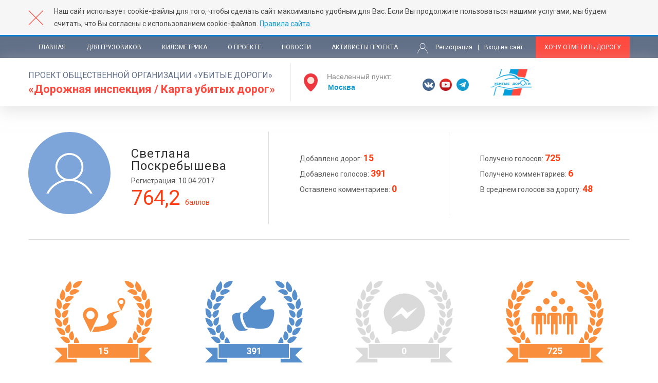

--- FILE ---
content_type: text/html; charset=utf-8
request_url: https://dorogi-onf.ru/profile/41790/
body_size: 11440
content:

<!DOCTYPE html>
<html lang="ru">
<head>
	<meta charset="utf-8">
	<meta http-equiv="X-UA-Compatible" content="IE=edge">
	<meta name="viewport" content="width=device-width, initial-scale=1">

    <title>Проект Общественной организации Убитые Дороги
«Дорожная инспекция / Карта убитых дорог»</title>
    <meta name="Keywords" content="">
    <meta name="Description" content="Проект Общественной организации Убитые Дороги
«Дорожная инспекция / Карта убитых дорог» поможет вам определить проблемные дороги.">

    <meta name="yandex-verification" content="507908b66f95a295" />
    <meta name="yandex-verification" content="28a3da97dc208508" />
    <meta name="google-site-verification" content="NihxUONRIleQzes9867AlDTrODuHsHJuQCFbWDYXuWg" />

	<!-- Stylesheets -->
	<link href="/static/dorogi_onf/css/style.css" rel="stylesheet">
    <link href="/static/dorogi_onf/css/jquery-ui.min.css" rel="stylesheet">
    <link href="/static/dorogi_onf/css/custom.css" rel="stylesheet">
    <link href="/static/dorogi_onf/css/uikit.min.css" rel="stylesheet">
	<link href="/static/dorogi/css/magnific-popup.css" rel="stylesheet">
    <link href="/static/css/normative.css" rel="stylesheet">
    <link href="/static/common/common_styles.css" rel="stylesheet">

	<link href="https://fonts.googleapis.com/css?family=Roboto:400,400i,700" rel="stylesheet">
	
    
	<link rel="icon" type="image/x-icon" href="/static/dorogi_onf/images/favicon.ico">

    <script src="https://vk.com/js/api/openapi.js?136" type="text/javascript"></script>
    <script type="text/javascript">
          VK.init({
              apiId: 5826483,
              onlyWidgets: true
          });
    </script>

	<!--[if lt IE 9]>
		<script src="http://html5shiv.googlecode.com/svn/trunk/html5.js"></script>
	<![endif]-->
</head>
<body>




    
<div class="rules-bar">
    <div class="wrapper">
        <div class="close-rules"></div>
        <p>Наш сайт использует cookie-файлы для того, чтобы сделать сайт максимально удобным для Вас.
            Если Вы продолжите пользоваться нашими услугами, мы будем считать, что Вы согласны с использованием
            cookie-файлов. <a href="http://dorogi-onf.ru/rules/">Правила сайта.</a></p>
    </div>
</div>






	<div class="page">
		

<!-- Шапка -->
<header>
    <div class="top-line">
        <div class="wrapper clr">
            <div class="nav-menu">
                <div class="mob-menu">Меню</div>
                <ul>
                    <li><a href="/">Главная</a></li>
                    <li><a href="/truckers/">Для грузовиков</a></li>
                    <li><a href="/statistics/">Километрика</a></li>
                    <li><a href="/about_onf/">О проекте</a></li>
                    <li><a href="/news/">Новости</a></li>
                    <li><a href="/activists/">Активисты проекта</a></li>
                    <li class="hidden-auth">
                        
                            <a href="/register/?next=/profile/41790/" class="register">Регистрация</a>
                            <span class="separator">|</span>
                            <a href="/login/?next=/profile/41790/" class="entrance">Вход на сайт</a>
                        
                    </li>
                </ul>
            </div>
            <div class="right-menu">
                <div class="auth-block">
                    
                        <a href="/register/?next=/profile/41790/" class="register">Регистрация</a>
                        <span class="separator">|</span>
                        <a href="/login/?next=/profile/41790/" class="entrance">Вход на сайт</a>
                    
                </div>
                <a href="/problem/add/" class="declare-problem">Хочу отметить дорогу</a>
            </div>
        </div>
    </div>
    <div class="main-line">
        <div class="wrapper clr">
            <div class="left-part">
                <div class="head">
                    <div class="title">
                        <a href="/">
                            <span class="prj">проект общественной организации «Убитые дороги»</span>
                            <span class="map">«Дорожная инспекция / Карта убитых дорог»</span>
                        </a>
                    </div>
                </div>

                <div class="set-city">
    <div class="ui-widget">
        <span>Населенный пункт:</span> <input class="city-list" value="Москва" placeholder="Название" data-last="Москва">
    </div>
</div>

            </div>
            <div class="right-part">
                <div class="soc">
                    <a href="https://vk.com/dorogirussia" target="_blank" class="s-item vk"></a>
                    
                    
                    
                    <a href="https://www.youtube.com/user/dorogirussia" target="_blank" class="s-item yt"></a>
                    <a href="https://tgclick.com/KilledRoads" target="_blank" class="s-item tlg"></a>
                    
                    
                </div>
                <div class="onf">
                    <a href="https://onf.ru/" target="_blank"></a>
                </div>
                
            </div>
            
        </div>
    </div>
</header>


		
		
		<div class="page-content">
			
    <div class="wrapper">
        <div class="profile">
            <div class="profile_top">
                <div class="profile_cols clr">
                    <div class="profile_cols_item common">
                        
                        <div class="profile_ava"></div>
                        <div class="profile_name">Светлана Поскребышева</div>
                        <div class="profile_dateregister">Регистрация: 10.04.2017</div>
                        <div class="profile_sum-points">764,2 <span>баллов</span></div>
                    </div>
                    <div class="profile_cols_item points">
                        <p class="profile_point-item">Добавлено дорог: <span>15</span></p>
                        <p class="profile_point-item">Добавлено голосов: <span>391</span> </p>
                        <p class="profile_point-item">Оставлено комментариев: <span>0</span></p>
                    </div>
                    <div class="profile_cols_item points">
                        <p class="profile_point-item">Получено голосов: <span>725</span></p>
                        <p class="profile_point-item">Получено комментариев: <span>6</span></p>
                        <p class="profile_point-item">В среднем голосов за дорогу: <span>48</span></p>
                    </div>
                </div>

                <div class="profile_stickers">
                    <div class="profile_stickers_items">
                        
                            <div class="profile_stickers_item" title="До следующего уровня Вам осталось 5 баллa(ов)">
                                <div class="icon">
                                    <div class="icon_svg orange">
                                        <svg version="1.1" x="0px" y="0px" viewBox="0 0 185 155" xml:space="preserve" xmlns="http://www.w3.org/2000/svg" xmlns:xlink="http://www.w3.org/1999/xlink" >
<path fill="#201600" d="M155.5,0.7c4,4.4,8.5,8.3,9.2,14.7c0.1,1.1,0.1,2.2-0.2,3.3c-0.5,2.4-2.5,3.3-4.8,2.3
	c-0.6-0.3-1.2-0.6-1.7-1C152.4,16,151.1,6.3,155.5,0.7z M21.9,10.8c-1.1,1.8-1.1,4.3-1.3,6.5c-0.1,1.6,0.4,3.2,2.1,3.9
	c1.7,0.7,3.2-0.1,4.6-1.1c5.6-4.1,6.9-13.7,2.2-19.8C26.7,4,24,7.2,21.9,10.8z M166.2,33.5c0.8,1.8,2.3,3.4,4.5,3.2
	c2.3-0.2,3.2-2.1,3.7-4.1c1.6-6.3-1.5-11.3-4.4-16.5C164.1,20.5,163.7,28.1,166.2,33.5z M10.6,26.4C10,29,10,31.5,11.2,33.8
	c0.6,1.2,2,2.7,3.1,2.8c1.3,0.1,2.8-1.1,3.9-2c0.7-0.6,1.2-1.6,1.3-2.5c0.4-2.4,0.8-4.8,0.7-7.3c-0.1-3.6-2.2-6.2-4.9-8.7
	C13.1,19.4,11.5,22.8,10.6,26.4z M4.1,40.4C3.7,44,3.7,47.6,6,50.8c1,1.4,2.1,2.8,4.1,2.5c2-0.3,2.9-1.8,3.4-3.6
	c1.4-5.4-0.6-13-8-16.2C5,35.8,4.3,38,4.1,40.4z M171.3,45.6c-0.1,1.9,0.3,3.9,1,5.6c1.3,2.7,4.2,2.9,6,0.5c1-1.3,1.9-2.8,2.3-4.4
	c1.2-4.7,0.1-9.3-1.3-13.9C174.3,36,171.5,40.1,171.3,45.6z M144,13.3c2.3,0.8,4.8,0.3,5.8-1.1c1.1-1.5,0.8-3.4-0.9-5.5
	c-4.1-5.1-9.7-6.7-16.2-6.7C134.6,6.1,137.7,11,144,13.3z M41.6,2.3c-2.9,1.6-5.6,3.5-6.6,6.8c-0.7,2.3,0.7,4.5,3.2,4.4
	c1.6,0,3.4-0.4,4.9-1.1c5.2-2.5,7.8-7,9.4-12.4C48.5,0.1,44.9,0.4,41.6,2.3z M173.3,62.9c-0.4,1.6-0.3,3.4,0.1,4.9
	c0.7,2.5,3,3.2,5.3,1.8c2.3-1.4,3.9-3.5,4.5-5.9c0.8-3.8,1.2-7.7,1.8-12C178.2,53.4,174.6,57.1,173.3,62.9z M1.2,60.7
	c0.4,3.1,1.7,6,4.2,8.1c3,2.6,5.9,1.7,6.8-2.2c0.1-0.6,0.2-1.2,0.1-1.7c-0.8-6.1-4.1-11.4-11.7-13.1C0.8,54.9,0.8,57.8,1.2,60.7z
	 M156.8,111.9c-1,1.6-1.5,3.4-0.2,5.1c1.3,1.6,3.1,1.4,4.9,1c6.3-1.5,9.2-6.5,12.5-11.2C166.9,103.5,159.8,107.1,156.8,111.9z
	 M170.8,81.5c-0.5,2-0.4,4,1.5,5.2c2,1.2,3.8,0.1,5.4-1.1c5-3.8,5.8-9.3,7-14.8C177.3,70.4,172.1,76.2,170.8,81.5z M18.9,115.8
	c1.8,1.7,4.3,2.5,6.9,2.4c2.2-0.1,3.6-1.6,3.3-3.7c-0.2-1.1-0.6-2.3-1.2-3.2c-3.5-5.2-10.7-7.2-17.3-4.3
	C13.5,110.1,16.1,113.1,18.9,115.8z M3.5,80.6c1.1,2.1,3.1,3.9,5,5.6c1.2,1.1,2.9,1.4,4.4,0.5c1.6-1,1.9-2.7,1.6-4.5
	c-0.7-5-5.6-11.5-14.4-11.6C1.2,74.2,1.9,77.6,3.5,80.6z M166.1,95.9c-0.8,1.2-1.1,2.8-1.1,4.2c-0.1,2.4,1.9,3.9,4.3,3.1
	c2-0.7,4-1.7,5.6-3.1c3.2-2.9,4.9-6.8,6.4-10.9C174.1,88,169.4,90.8,166.1,95.9z M9.2,98.8c1.6,2.3,4,3.7,6.8,4.4
	c2.4,0.6,4.4-0.7,4.3-3.1c-0.1-1.4-0.4-3-1.1-4.2c-3.1-5.4-8.3-7.7-15.6-6.7C5.5,92.6,7.2,95.9,9.2,98.8z M147.9,25.6
	c1.1,0.6,2.5,0.7,3.8,0.9c1.8,0.2,3.8,0.3,4.7-1.6c0.9-2,0-3.8-1.3-5.3c-0.3-0.4-0.7-0.7-1.2-1.1c-5.2-4-10.9-3.6-16.2,1.2
	C141.2,21.7,144.5,23.7,147.9,25.6z M45.4,17.8c-6.3-4.6-13.8-1.1-16.1,2.8c-0.7,1.1-0.8,2.9-0.4,4.2c0.4,1.5,2.2,1.7,3.7,1.6
	c0.9-0.1,1.8-0.1,2.7-0.3c4.6-1,8.1-4,12-6.8C46.5,18.7,45.9,18.3,45.4,17.8z M32,28.5c-4.6-1.1-10.3,2-11.7,6.1
	c-0.5,1.6-0.6,3.1,0.6,4.3c1.2,1.3,2.8,1.2,4.4,0.8c5.2-1.4,8.1-5.4,11.7-9.5C35,29.6,33.5,28.9,32,28.5z M156.2,38.1
	c1.5,1.1,3.6,1.6,5.5,1.9c2.3,0.3,4.1-1.8,3.5-4c-0.3-1.4-1-2.8-1.9-3.9c-3.8-4.4-9.5-5-15.1-1.4C150.9,33.3,153.3,35.9,156.2,38.1z
	 M159.8,50.6c1.1,1.4,2.8,2.5,4.4,3.5c1.3,0.8,2.9,1,4.2-0.1c1.4-1.1,1.8-2.7,1.4-4.4c-1.3-6.3-7.6-9.3-14.9-6.7
	C156.6,45.6,158,48.3,159.8,50.6z M15.3,49.6c-0.4,1.7,0,3.2,1.4,4.4c1.3,1.2,2.8,0.9,4.2,0.2c1.1-0.6,2.4-1.1,3.1-2
	c2.2-2.8,4.2-5.8,6.4-9C23.4,40.1,16.7,43.3,15.3,49.6z M164.2,68.3c1.3,1.1,2.8,2.1,4.6,1.3c1.8-0.8,2.4-2.5,2.5-4.3
	c0.2-6.1-6.1-10.8-12.6-9.2C159.7,60.6,160.4,65.1,164.2,68.3z M38.5,120.7c1.6,2.5,4.1,3.7,6.1,2.9c1.7-0.7,2.6-3.2,2.2-5.9
	c-0.7-4.2-2.9-7.7-5.5-11.1C36.5,111,35.6,116.1,38.5,120.7z M138.8,115.8c-0.6,1.6-0.5,3.6-0.1,5.3c0.5,2.6,2.6,3.5,5.1,2.3
	c1-0.5,1.9-1.3,2.5-2.1c3.4-4.6,2.6-9.9-2.7-15C141.8,109.6,140,112.6,138.8,115.8z M14,63.6c-0.5,2.3,0.4,4.9,2,5.9
	c1.7,0.9,3.5,0.4,5.6-1.7c3.2-3.2,4-7.4,4.9-11.7C20.5,54.8,15.2,58.1,14,63.6z M149.4,99.7c-1,3-1.8,6.1-0.8,9.3
	c0.4,1.5,1,3.1,2.8,3.4c2.1,0.4,3.5-0.6,4.7-2.2c3.5-5.1,1.4-11.8-4.8-14.9C150.6,96.8,149.9,98.2,149.4,99.7z M29.2,110.2
	c1.1,1.6,2.6,2.5,4.5,2.1c1.8-0.3,2.4-1.9,2.8-3.4c1.3-5-0.7-9.3-2.6-13.7C27.7,98.2,25.6,105.2,29.2,110.2z M21.1,96.2
	c0.8,1.6,1.9,3,4,3c2.1,0,2.9-1.5,3.7-3c0.3-0.5,0.5-1.1,0.6-1.6c1-3.9,0.3-7.8-0.6-11.7C22.4,83.8,18.5,90.7,21.1,96.2z
	 M159.5,77.5c0.5,2,1.5,4,2.7,5.7c2,2.6,5.4,2.2,6.5-0.9c0.6-1.7,0.7-3.8,0.3-5.6c-1.1-5-5.1-6.6-10.2-7.3
	C159,72.2,158.9,74.9,159.5,77.5z M155.9,84.8c-0.6,4-1.4,8,0.7,11.7c0.7,1.1,2,2.3,3.3,2.6c1.8,0.5,3-0.9,3.9-2.4
	c3.1-5.4-0.8-13-7.3-13.9C156.3,83.5,156,84.2,155.9,84.8z M24.3,69.6c-5.8,1.1-9.2,5.5-8.4,11.1c0.3,1.8,1.1,3.4,3,4
	c2,0.6,3.5-0.4,4.5-2c0.8-1.2,1.7-2.6,2-3.9c0.6-3,0.8-6.1,1.2-9.5C25.5,69.4,24.9,69.5,24.3,69.6z"/>
<path fill="#201600" d="M42,127v28H0l14.2-14L0,127H42z M185,155l-14.2-14l14.2-14h-42v28H185z"/>
<path fill="#201600" d="M54,63.6c0.2-0.9,0.3-1.7,0.6-2.6c1.6-5.6,6.6-9.8,12.3-10.3c7.6-0.7,14.3,4.6,15.4,12.2
	c0.4,2.7,0.1,5.3-1.1,7.8c-4.2,8.8-8.5,17.7-12.8,26.5c0,0.1-0.1,0.1-0.2,0.3c-0.1-0.2-0.2-0.4-0.3-0.6c-4.1-8.4-8.2-16.9-12.3-25.3
	c-0.8-1.6-1.4-3.3-1.5-5c0-0.1-0.1-0.2-0.1-0.3C54,65.3,54,64.5,54,63.6z M68.2,72.8c4.4,0,7.9-3.5,7.8-7.9c0-4.4-3.5-7.9-7.8-7.9
	c-4.4,0-7.8,3.5-7.8,7.9C60.4,69.3,63.9,72.8,68.2,72.8z M134,40.8c-1.1,3.9-3.2,7.2-4.8,10.8c-0.8,1.8-1.7,3.5-2.6,5.3
	c-0.1-0.2-0.2-0.4-0.3-0.6c-2.1-4.3-4.2-8.7-6.3-13c-2.2-4.7,0.4-9.8,5.5-10.8c0.1,0,0.2-0.1,0.2-0.1c0.6,0,1.2,0,1.8,0
	c0.1,0,0.2,0.1,0.4,0.1c3,0.6,4.9,2.4,5.8,5.2c0.1,0.4,0.2,0.9,0.3,1.3C134,39.7,134,40.3,134,40.8z M126.6,35.9
	c-2.3,0-4.1,1.9-4.1,4.1c0,2.3,1.9,4.1,4.1,4.1c2.3,0,4.1-1.9,4.1-4.1C130.7,37.7,128.8,35.9,126.6,35.9z M72.1,97.5
	c2.4-0.2,4.9-0.4,7.3-0.6c5.1-0.5,10.2-1.2,15.2-2.3c4.8-1.1,9.5-2.4,13.9-4.6c2.8-1.4,5.3-3,7.3-5.5c1.5-1.9,2.3-4,2.2-6.4
	c-0.1-2.4-1.1-4.4-2.5-6.2c-1.2-1.5-2.4-2.8-3.6-4.3c-1.1-1.4-1.1-2.8,0.2-4.1c0.8-0.8,1.7-1.5,2.6-2c2.7-1.3,5.6-2.4,8.4-3.6
	c0.8-0.3,1.6-0.6,2.5-0.8c-0.5-0.6-1-0.7-1.7-0.5c-0.9,0.2-1.8,0.3-2.7,0.5c-4.7,0.9-9.4,1.9-13.9,3.7c-2.3,0.9-4.6,1.9-6.5,3.7
	c-1.8,1.7-2.3,3.7-0.8,6c0.6,1,1.2,2,1.8,3.1c0.5,1,0.8,2.1,0.7,3.3c-0.4,2.7-1.9,4.7-4.2,6.1c-2,1.1-4.1,1.9-6.3,2.4
	c-5,1.3-10.1,1.7-15.3,2c-0.5,0-0.8,0.2-1,0.6c-1.4,3-2.9,6-4.4,9.1c-0.1,0.2-0.2,0.4-0.3,0.6C71.5,97.5,71.8,97.5,72.1,97.5z"/>
<rect x="24.7" y="119" fill="#201600" stroke="#FFFFFF" stroke-width="2" stroke-miterlimit="10" width="135" height="28"/>
</svg>

                                    </div>
                                    <div class="icon_points">
                                        15
                                    </div>
                                </div>
                                <div class="descr">
                                    За количество добавленных дорог
                                </div>
                            </div>
                        
                            <div class="profile_stickers_item" title="До следующего уровня Вам осталось 109 баллa(ов)">
                                <div class="icon">
                                    <div class="icon_svg blue">
                                        <?xml version="1.0" encoding="utf-8"?>
<!-- Generator: Adobe Illustrator 18.1.0, SVG Export Plug-In . SVG Version: 6.00 Build 0)  -->
<svg version="1.1" xmlns="http://www.w3.org/2000/svg" xmlns:xlink="http://www.w3.org/1999/xlink" viewBox="0 0 185 155" xml:space="preserve">
<path fill="#201600" d="M155.5,0.7c4,4.4,8.5,8.3,9.2,14.7c0.1,1.1,0.1,2.2-0.2,3.3c-0.5,2.4-2.5,3.3-4.8,2.3
	c-0.6-0.3-1.2-0.6-1.7-1C152.4,16,151.1,6.3,155.5,0.7z M21.9,10.8c-1.1,1.8-1.1,4.3-1.3,6.5c-0.1,1.6,0.4,3.2,2.1,3.9
	c1.7,0.7,3.2-0.1,4.6-1.1c5.6-4.1,6.9-13.7,2.2-19.8C26.7,4,24,7.2,21.9,10.8z M166.2,33.5c0.8,1.8,2.3,3.4,4.5,3.2
	c2.3-0.2,3.2-2.1,3.7-4.1c1.6-6.3-1.5-11.3-4.4-16.5C164.1,20.5,163.7,28.1,166.2,33.5z M10.6,26.4C10,29,10,31.5,11.2,33.8
	c0.6,1.2,2,2.7,3.1,2.8c1.3,0.1,2.8-1.1,3.9-2c0.7-0.6,1.2-1.6,1.3-2.5c0.4-2.4,0.8-4.8,0.7-7.3c-0.1-3.6-2.2-6.2-4.9-8.7
	C13.1,19.4,11.5,22.8,10.6,26.4z M4.1,40.4C3.7,44,3.7,47.6,6,50.8c1,1.4,2.1,2.8,4.1,2.5c2-0.3,2.9-1.8,3.4-3.6
	c1.4-5.4-0.6-13-8-16.2C5,35.8,4.3,38,4.1,40.4z M171.3,45.6c-0.1,1.9,0.3,3.9,1,5.6c1.3,2.7,4.2,2.9,6,0.5c1-1.3,1.9-2.8,2.3-4.4
	c1.2-4.7,0.1-9.3-1.3-13.9C174.3,36,171.5,40.1,171.3,45.6z M144,13.3c2.3,0.8,4.8,0.3,5.8-1.1c1.1-1.5,0.8-3.4-0.9-5.5
	c-4.1-5.1-9.7-6.7-16.2-6.7C134.6,6.1,137.7,11,144,13.3z M41.6,2.3c-2.9,1.6-5.6,3.5-6.6,6.8c-0.7,2.3,0.7,4.5,3.2,4.4
	c1.6,0,3.4-0.4,4.9-1.1c5.2-2.5,7.8-7,9.4-12.4C48.5,0.1,44.9,0.4,41.6,2.3z M173.3,62.9c-0.4,1.6-0.3,3.4,0.1,4.9
	c0.7,2.5,3,3.2,5.3,1.8c2.3-1.4,3.9-3.5,4.5-5.9c0.8-3.8,1.2-7.7,1.8-12C178.2,53.4,174.6,57.1,173.3,62.9z M1.2,60.7
	c0.4,3.1,1.7,6,4.2,8.1c3,2.6,5.9,1.7,6.8-2.2c0.1-0.6,0.2-1.2,0.1-1.7c-0.8-6.1-4.1-11.4-11.7-13.1C0.8,54.9,0.8,57.8,1.2,60.7z
	 M156.8,111.9c-1,1.6-1.5,3.4-0.2,5.1c1.3,1.6,3.1,1.4,4.9,1c6.3-1.5,9.2-6.5,12.5-11.2C166.9,103.5,159.8,107.1,156.8,111.9z
	 M170.8,81.5c-0.5,2-0.4,4,1.5,5.2c2,1.2,3.8,0.1,5.4-1.1c5-3.8,5.8-9.3,7-14.8C177.3,70.4,172.1,76.2,170.8,81.5z M18.9,115.8
	c1.8,1.7,4.3,2.5,6.9,2.4c2.2-0.1,3.6-1.6,3.3-3.7c-0.2-1.1-0.6-2.3-1.2-3.2c-3.5-5.2-10.7-7.2-17.3-4.3
	C13.5,110.1,16.1,113.1,18.9,115.8z M3.5,80.6c1.1,2.1,3.1,3.9,5,5.6c1.2,1.1,2.9,1.4,4.4,0.5c1.6-1,1.9-2.7,1.6-4.5
	c-0.7-5-5.6-11.5-14.4-11.6C1.2,74.2,1.9,77.6,3.5,80.6z M166.1,95.9c-0.8,1.2-1.1,2.8-1.1,4.2c-0.1,2.4,1.9,3.9,4.3,3.1
	c2-0.7,4-1.7,5.6-3.1c3.2-2.9,4.9-6.8,6.4-10.9C174.1,88,169.4,90.8,166.1,95.9z M9.2,98.8c1.6,2.3,4,3.7,6.8,4.4
	c2.4,0.6,4.4-0.7,4.3-3.1c-0.1-1.4-0.4-3-1.1-4.2c-3.1-5.4-8.3-7.7-15.6-6.7C5.5,92.6,7.2,95.9,9.2,98.8z M147.9,25.6
	c1.1,0.6,2.5,0.7,3.8,0.9c1.8,0.2,3.8,0.3,4.7-1.6c0.9-2,0-3.8-1.3-5.3c-0.3-0.4-0.7-0.7-1.2-1.1c-5.2-4-10.9-3.6-16.2,1.2
	C141.2,21.7,144.5,23.7,147.9,25.6z M45.4,17.8c-6.3-4.6-13.8-1.1-16.1,2.8c-0.7,1.1-0.8,2.9-0.4,4.2c0.4,1.5,2.2,1.7,3.7,1.6
	c0.9-0.1,1.8-0.1,2.7-0.3c4.6-1,8.1-4,12-6.8C46.5,18.7,45.9,18.3,45.4,17.8z M32,28.5c-4.6-1.1-10.3,2-11.7,6.1
	c-0.5,1.6-0.6,3.1,0.6,4.3c1.2,1.3,2.8,1.2,4.4,0.8c5.2-1.4,8.1-5.4,11.7-9.5C35,29.6,33.5,28.9,32,28.5z M156.2,38.1
	c1.5,1.1,3.6,1.6,5.5,1.9c2.3,0.3,4.1-1.8,3.5-4c-0.3-1.4-1-2.8-1.9-3.9c-3.8-4.4-9.5-5-15.1-1.4C150.9,33.3,153.3,35.9,156.2,38.1z
	 M159.8,50.6c1.1,1.4,2.8,2.5,4.4,3.5c1.3,0.8,2.9,1,4.2-0.1c1.4-1.1,1.8-2.7,1.4-4.4c-1.3-6.3-7.6-9.3-14.9-6.7
	C156.6,45.6,158,48.3,159.8,50.6z M15.3,49.6c-0.4,1.7,0,3.2,1.4,4.4c1.3,1.2,2.8,0.9,4.2,0.2c1.1-0.6,2.4-1.1,3.1-2
	c2.2-2.8,4.2-5.8,6.4-9C23.4,40.1,16.7,43.3,15.3,49.6z M164.2,68.3c1.3,1.1,2.8,2.1,4.6,1.3c1.8-0.8,2.4-2.5,2.5-4.3
	c0.2-6.1-6.1-10.8-12.6-9.2C159.7,60.6,160.4,65.1,164.2,68.3z M38.5,120.7c1.6,2.5,4.1,3.7,6.1,2.9c1.7-0.7,2.6-3.2,2.2-5.9
	c-0.7-4.2-2.9-7.7-5.5-11.1C36.5,111,35.6,116.1,38.5,120.7z M138.8,115.8c-0.6,1.6-0.5,3.6-0.1,5.3c0.5,2.6,2.6,3.5,5.1,2.3
	c1-0.5,1.9-1.3,2.5-2.1c3.4-4.6,2.6-9.9-2.7-15C141.8,109.6,140,112.6,138.8,115.8z M14,63.6c-0.5,2.3,0.4,4.9,2,5.9
	c1.7,0.9,3.5,0.4,5.6-1.7c3.2-3.2,4-7.4,4.9-11.7C20.5,54.8,15.2,58.1,14,63.6z M149.4,99.7c-1,3-1.8,6.1-0.8,9.3
	c0.4,1.5,1,3.1,2.8,3.4c2.1,0.4,3.5-0.6,4.7-2.2c3.5-5.1,1.4-11.8-4.8-14.9C150.6,96.8,149.9,98.2,149.4,99.7z M29.2,110.2
	c1.1,1.6,2.6,2.5,4.5,2.1c1.8-0.3,2.4-1.9,2.8-3.4c1.3-5-0.7-9.3-2.6-13.7C27.7,98.2,25.6,105.2,29.2,110.2z M21.1,96.2
	c0.8,1.6,1.9,3,4,3c2.1,0,2.9-1.5,3.7-3c0.3-0.5,0.5-1.1,0.6-1.6c1-3.9,0.3-7.8-0.6-11.7C22.4,83.8,18.5,90.7,21.1,96.2z
	 M159.5,77.5c0.5,2,1.5,4,2.7,5.7c2,2.6,5.4,2.2,6.5-0.9c0.6-1.7,0.7-3.8,0.3-5.6c-1.1-5-5.1-6.6-10.2-7.3
	C159,72.2,158.9,74.9,159.5,77.5z M155.9,84.8c-0.6,4-1.4,8,0.7,11.7c0.7,1.1,2,2.3,3.3,2.6c1.8,0.5,3-0.9,3.9-2.4
	c3.1-5.4-0.8-13-7.3-13.9C156.3,83.5,156,84.2,155.9,84.8z M24.3,69.6c-5.8,1.1-9.2,5.5-8.4,11.1c0.3,1.8,1.1,3.4,3,4
	c2,0.6,3.5-0.4,4.5-2c0.8-1.2,1.7-2.6,2-3.9c0.6-3,0.8-6.1,1.2-9.5C25.5,69.4,24.9,69.5,24.3,69.6z"/>
<path fill="#201600" d="M42,127v28H0l14.2-14L0,127H42z M185,155l-14.2-14l14.2-14h-42v28H185z"/>
<rect x="24.7" y="119" fill="#201600" stroke="#FFFFFF" stroke-width="2" stroke-miterlimit="10" width="135" height="28"/>
<path fill="#201600" d="M131,62.2c-0.1,0.4-0.1,0.7-0.2,1.1c-0.3,2.4-0.5,4.8-1.1,7.2c-1.1,4.9-3,9.6-6.2,13.8
	c-1.9,2.5-4.2,4.6-7.7,5.5c-5.3,1.3-10.8,1.7-16.2,1.3c-2.8-0.2-5.5-0.9-8.2-1.4c-1.4-0.2-2.8-0.6-4.2-0.7c-1.3-0.1-2.7,0.1-4,0.1
	c-2.5,0-4.4-0.9-5.4-3c-1.4-2.8-2.9-5.5-4-8.3c-1.7-4.1-2.8-8.4-2.6-12.8c0.1-2,0.9-3.4,3.1-4.2c1.7-0.6,3.4-1.3,5-2
	c0.5-0.2,1.1-0.7,1.3-1.2c2.3-4.3,5.2-8.3,9.1-11.7c3-2.7,6.1-5.3,9.7-7.4c3.4-2,6.2-4.5,8.2-7.7c0.3-0.5,0.7-1,1.1-1.5
	c0.8-0.8,1.7-0.9,2.7-0.4c0.4,0.2,0.8,0.4,1.1,0.7c2.8,2.3,3.4,5.8,1.3,9c-1.6,2.6-4,4.8-6.5,6.8c-0.6,0.5-1.2,1-1.7,1.6
	c-1.8,2.2-1.4,4.4,1.2,5.9c2.3,1.3,4.9,1.9,7.6,1.9c3-0.1,6-0.6,9-0.9c5-0.6,6.6,0.7,7.2,4.4c0.2,1,0.3,2,0.4,3
	C131,61.6,131,61.9,131,62.2z M80.8,92.1c-0.3-0.1-0.6-0.2-0.9-0.2c-2.5,0-4.2-1.2-5.4-3c-2.5-3.6-4.5-7.4-6-11.4
	c-1.6-4.4-2.3-8.9-2-13.5c0.1-1.3,0.5-2.6,1.8-3.5c0.2-0.1,0.3-0.4,0.6-0.9c-1.4,0.2-2.5,0.3-3.6,0.5c-2.5,0.4-4.9,0.7-7.3,1.2
	c-1.2,0.3-2.4,0.8-3.4,1.4c-2.8,1.6-3.7,4-3.5,6.7c0.4,5.6,1.8,11.1,4.5,16.2c1.5,2.9,3.5,5.5,6.3,7.6c2.8,2.1,6.2,2.4,9.7,2
	c2.2-0.2,4.3-0.7,6.5-1.2C79.5,93.9,80.4,93.1,80.8,92.1z"/>
</svg>

                                    </div>
                                    <div class="icon_points">
                                        391
                                    </div>
                                </div>
                                <div class="descr">
                                    За количество оставленных голосов
                                </div>
                            </div>
                        
                            <div class="profile_stickers_item" title="До следующего уровня Вам осталось 100 баллa(ов)">
                                <div class="icon">
                                    <div class="icon_svg grey">
                                        <?xml version="1.0" encoding="utf-8"?>
<svg version="1.1" xmlns="http://www.w3.org/2000/svg" xmlns:xlink="http://www.w3.org/1999/xlink" viewBox="0 0 185 155" xml:space="preserve">
<path fill="#201600" d="M155.5,0.7c4,4.4,8.5,8.3,9.2,14.7c0.1,1.1,0.1,2.2-0.2,3.3c-0.5,2.4-2.5,3.3-4.8,2.3
	c-0.6-0.3-1.2-0.6-1.7-1C152.4,16,151.1,6.3,155.5,0.7z M21.9,10.8c-1.1,1.8-1.1,4.3-1.3,6.5c-0.1,1.6,0.4,3.2,2.1,3.9
	c1.7,0.7,3.2-0.1,4.6-1.1c5.6-4.1,6.9-13.7,2.2-19.8C26.7,4,24,7.2,21.9,10.8z M166.2,33.5c0.8,1.8,2.3,3.4,4.5,3.2
	c2.3-0.2,3.2-2.1,3.7-4.1c1.6-6.3-1.5-11.3-4.4-16.5C164.1,20.5,163.7,28.1,166.2,33.5z M10.6,26.4C10,29,10,31.5,11.2,33.8
	c0.6,1.2,2,2.7,3.1,2.8c1.3,0.1,2.8-1.1,3.9-2c0.7-0.6,1.2-1.6,1.3-2.5c0.4-2.4,0.8-4.8,0.7-7.3c-0.1-3.6-2.2-6.2-4.9-8.7
	C13.1,19.4,11.5,22.8,10.6,26.4z M4.1,40.4C3.7,44,3.7,47.6,6,50.8c1,1.4,2.1,2.8,4.1,2.5c2-0.3,2.9-1.8,3.4-3.6
	c1.4-5.4-0.6-13-8-16.2C5,35.8,4.3,38,4.1,40.4z M171.3,45.6c-0.1,1.9,0.3,3.9,1,5.6c1.3,2.7,4.2,2.9,6,0.5c1-1.3,1.9-2.8,2.3-4.4
	c1.2-4.7,0.1-9.3-1.3-13.9C174.3,36,171.5,40.1,171.3,45.6z M144,13.3c2.3,0.8,4.8,0.3,5.8-1.1c1.1-1.5,0.8-3.4-0.9-5.5
	c-4.1-5.1-9.7-6.7-16.2-6.7C134.6,6.1,137.7,11,144,13.3z M41.6,2.3c-2.9,1.6-5.6,3.5-6.6,6.8c-0.7,2.3,0.7,4.5,3.2,4.4
	c1.6,0,3.4-0.4,4.9-1.1c5.2-2.5,7.8-7,9.4-12.4C48.5,0.1,44.9,0.4,41.6,2.3z M173.3,62.9c-0.4,1.6-0.3,3.4,0.1,4.9
	c0.7,2.5,3,3.2,5.3,1.8c2.3-1.4,3.9-3.5,4.5-5.9c0.8-3.8,1.2-7.7,1.8-12C178.2,53.4,174.6,57.1,173.3,62.9z M1.2,60.7
	c0.4,3.1,1.7,6,4.2,8.1c3,2.6,5.9,1.7,6.8-2.2c0.1-0.6,0.2-1.2,0.1-1.7c-0.8-6.1-4.1-11.4-11.7-13.1C0.8,54.9,0.8,57.8,1.2,60.7z
	 M156.8,111.9c-1,1.6-1.5,3.4-0.2,5.1c1.3,1.6,3.1,1.4,4.9,1c6.3-1.5,9.2-6.5,12.5-11.2C166.9,103.5,159.8,107.1,156.8,111.9z
	 M170.8,81.5c-0.5,2-0.4,4,1.5,5.2c2,1.2,3.8,0.1,5.4-1.1c5-3.8,5.8-9.3,7-14.8C177.3,70.4,172.1,76.2,170.8,81.5z M18.9,115.8
	c1.8,1.7,4.3,2.5,6.9,2.4c2.2-0.1,3.6-1.6,3.3-3.7c-0.2-1.1-0.6-2.3-1.2-3.2c-3.5-5.2-10.7-7.2-17.3-4.3
	C13.5,110.1,16.1,113.1,18.9,115.8z M3.5,80.6c1.1,2.1,3.1,3.9,5,5.6c1.2,1.1,2.9,1.4,4.4,0.5c1.6-1,1.9-2.7,1.6-4.5
	c-0.7-5-5.6-11.5-14.4-11.6C1.2,74.2,1.9,77.6,3.5,80.6z M166.1,95.9c-0.8,1.2-1.1,2.8-1.1,4.2c-0.1,2.4,1.9,3.9,4.3,3.1
	c2-0.7,4-1.7,5.6-3.1c3.2-2.9,4.9-6.8,6.4-10.9C174.1,88,169.4,90.8,166.1,95.9z M9.2,98.8c1.6,2.3,4,3.7,6.8,4.4
	c2.4,0.6,4.4-0.7,4.3-3.1c-0.1-1.4-0.4-3-1.1-4.2c-3.1-5.4-8.3-7.7-15.6-6.7C5.5,92.6,7.2,95.9,9.2,98.8z M147.9,25.6
	c1.1,0.6,2.5,0.7,3.8,0.9c1.8,0.2,3.8,0.3,4.7-1.6c0.9-2,0-3.8-1.3-5.3c-0.3-0.4-0.7-0.7-1.2-1.1c-5.2-4-10.9-3.6-16.2,1.2
	C141.2,21.7,144.5,23.7,147.9,25.6z M45.4,17.8c-6.3-4.6-13.8-1.1-16.1,2.8c-0.7,1.1-0.8,2.9-0.4,4.2c0.4,1.5,2.2,1.7,3.7,1.6
	c0.9-0.1,1.8-0.1,2.7-0.3c4.6-1,8.1-4,12-6.8C46.5,18.7,45.9,18.3,45.4,17.8z M32,28.5c-4.6-1.1-10.3,2-11.7,6.1
	c-0.5,1.6-0.6,3.1,0.6,4.3c1.2,1.3,2.8,1.2,4.4,0.8c5.2-1.4,8.1-5.4,11.7-9.5C35,29.6,33.5,28.9,32,28.5z M156.2,38.1
	c1.5,1.1,3.6,1.6,5.5,1.9c2.3,0.3,4.1-1.8,3.5-4c-0.3-1.4-1-2.8-1.9-3.9c-3.8-4.4-9.5-5-15.1-1.4C150.9,33.3,153.3,35.9,156.2,38.1z
	 M159.8,50.6c1.1,1.4,2.8,2.5,4.4,3.5c1.3,0.8,2.9,1,4.2-0.1c1.4-1.1,1.8-2.7,1.4-4.4c-1.3-6.3-7.6-9.3-14.9-6.7
	C156.6,45.6,158,48.3,159.8,50.6z M15.3,49.6c-0.4,1.7,0,3.2,1.4,4.4c1.3,1.2,2.8,0.9,4.2,0.2c1.1-0.6,2.4-1.1,3.1-2
	c2.2-2.8,4.2-5.8,6.4-9C23.4,40.1,16.7,43.3,15.3,49.6z M164.2,68.3c1.3,1.1,2.8,2.1,4.6,1.3c1.8-0.8,2.4-2.5,2.5-4.3
	c0.2-6.1-6.1-10.8-12.6-9.2C159.7,60.6,160.4,65.1,164.2,68.3z M38.5,120.7c1.6,2.5,4.1,3.7,6.1,2.9c1.7-0.7,2.6-3.2,2.2-5.9
	c-0.7-4.2-2.9-7.7-5.5-11.1C36.5,111,35.6,116.1,38.5,120.7z M138.8,115.8c-0.6,1.6-0.5,3.6-0.1,5.3c0.5,2.6,2.6,3.5,5.1,2.3
	c1-0.5,1.9-1.3,2.5-2.1c3.4-4.6,2.6-9.9-2.7-15C141.8,109.6,140,112.6,138.8,115.8z M14,63.6c-0.5,2.3,0.4,4.9,2,5.9
	c1.7,0.9,3.5,0.4,5.6-1.7c3.2-3.2,4-7.4,4.9-11.7C20.5,54.8,15.2,58.1,14,63.6z M149.4,99.7c-1,3-1.8,6.1-0.8,9.3
	c0.4,1.5,1,3.1,2.8,3.4c2.1,0.4,3.5-0.6,4.7-2.2c3.5-5.1,1.4-11.8-4.8-14.9C150.6,96.8,149.9,98.2,149.4,99.7z M29.2,110.2
	c1.1,1.6,2.6,2.5,4.5,2.1c1.8-0.3,2.4-1.9,2.8-3.4c1.3-5-0.7-9.3-2.6-13.7C27.7,98.2,25.6,105.2,29.2,110.2z M21.1,96.2
	c0.8,1.6,1.9,3,4,3c2.1,0,2.9-1.5,3.7-3c0.3-0.5,0.5-1.1,0.6-1.6c1-3.9,0.3-7.8-0.6-11.7C22.4,83.8,18.5,90.7,21.1,96.2z
	 M159.5,77.5c0.5,2,1.5,4,2.7,5.7c2,2.6,5.4,2.2,6.5-0.9c0.6-1.7,0.7-3.8,0.3-5.6c-1.1-5-5.1-6.6-10.2-7.3
	C159,72.2,158.9,74.9,159.5,77.5z M155.9,84.8c-0.6,4-1.4,8,0.7,11.7c0.7,1.1,2,2.3,3.3,2.6c1.8,0.5,3-0.9,3.9-2.4
	c3.1-5.4-0.8-13-7.3-13.9C156.3,83.5,156,84.2,155.9,84.8z M24.3,69.6c-5.8,1.1-9.2,5.5-8.4,11.1c0.3,1.8,1.1,3.4,3,4
	c2,0.6,3.5-0.4,4.5-2c0.8-1.2,1.7-2.6,2-3.9c0.6-3,0.8-6.1,1.2-9.5C25.5,69.4,24.9,69.5,24.3,69.6z"/>
<path fill="#201600" d="M42,127v28H0l14.2-14L0,127H42z M185,155l-14.2-14l14.2-14h-42v28H185z"/>
<rect x="24.7" y="119" fill="#201600" stroke="#FFFFFF" stroke-width="2" stroke-miterlimit="10" width="135" height="28"/>
<path fill="#201600" d="M91.2,24c1.3,0,2.6,0,3.9,0c0.5,0.1,0.9,0.3,1.4,0.3c6,0.4,11.6,2.1,16.8,5c14.4,8,21.6,24,17.8,39
	c-4.6,18.2-23.1,30.1-42.5,27.5c-4.9-0.6-9-0.5-13,2.4c-2,1.4-4.4,2.4-6.8,3.8c0-4.3,0-8.2,0-12.1c0-1.1-0.3-1.9-1.2-2.7
	C62,82.9,58,77.5,56,70.9c-1-3.2-1.3-6.6-2-9.9c0-0.6,0-1.2,0-1.8c0.3-2,0.4-4.1,0.9-6c3.7-14.8,13.4-23.6,27.8-27.7
	C85.4,24.7,88.3,24.5,91.2,24z M99.1,60.6c-3.4-3.5-6.8-7-10.2-10.6c-7,7.4-13.8,14.6-20.6,21.9c0.7,0,1.2-0.3,1.7-0.6
	c5.2-2.8,10.3-5.6,15.4-8.5c1.2-0.7,1.8-0.5,2.7,0.5c2.8,3.1,5.8,6.2,8.8,9.3c6.9-7.3,13.6-14.5,20.4-21.7c-0.1-0.1-0.2-0.2-0.2-0.3
	C111.2,54,105.2,57.3,99.1,60.6z"/>
</svg>

                                    </div>
                                    <div class="icon_points">
                                        0
                                    </div>
                                </div>
                                <div class="descr">
                                    За количество оставленных комментариев
                                </div>
                            </div>
                        
                            <div class="profile_stickers_item" title="До следующего уровня Вам осталось 275 баллa(ов)">
                                <div class="icon">
                                    <div class="icon_svg orange">
                                        <?xml version="1.0" encoding="utf-8"?>
<svg version="1.1" xmlns="http://www.w3.org/2000/svg" xmlns:xlink="http://www.w3.org/1999/xlink" viewBox="0 0 185 155" xml:space="preserve">
<path fill="#201600" d="M155.5,0.7c4,4.4,8.5,8.3,9.2,14.7c0.1,1.1,0.1,2.2-0.2,3.3c-0.5,2.4-2.5,3.3-4.8,2.3
	c-0.6-0.3-1.2-0.6-1.7-1C152.4,16,151.1,6.3,155.5,0.7z M21.9,10.8c-1.1,1.8-1.1,4.3-1.3,6.5c-0.1,1.6,0.4,3.2,2.1,3.9
	c1.7,0.7,3.2-0.1,4.6-1.1c5.6-4.1,6.9-13.7,2.2-19.8C26.7,4,24,7.2,21.9,10.8z M166.2,33.5c0.8,1.8,2.3,3.4,4.5,3.2
	c2.3-0.2,3.2-2.1,3.7-4.1c1.6-6.3-1.5-11.3-4.4-16.5C164.1,20.5,163.7,28.1,166.2,33.5z M10.6,26.4C10,29,10,31.5,11.2,33.8
	c0.6,1.2,2,2.7,3.1,2.8c1.3,0.1,2.8-1.1,3.9-2c0.7-0.6,1.2-1.6,1.3-2.5c0.4-2.4,0.8-4.8,0.7-7.3c-0.1-3.6-2.2-6.2-4.9-8.7
	C13.1,19.4,11.5,22.8,10.6,26.4z M4.1,40.4C3.7,44,3.7,47.6,6,50.8c1,1.4,2.1,2.8,4.1,2.5s2.9-1.8,3.4-3.6c1.4-5.4-0.6-13-8-16.2
	C5,35.8,4.3,38,4.1,40.4z M171.3,45.6c-0.1,1.9,0.3,3.9,1,5.6c1.3,2.7,4.2,2.9,6,0.5c1-1.3,1.9-2.8,2.3-4.4
	c1.2-4.7,0.1-9.3-1.3-13.9C174.3,36,171.5,40.1,171.3,45.6z M144,13.3c2.3,0.8,4.8,0.3,5.8-1.1c1.1-1.5,0.8-3.4-0.9-5.5
	c-4.1-5.1-9.7-6.7-16.2-6.7C134.6,6.1,137.7,11,144,13.3z M41.6,2.3C38.7,3.9,36,5.8,35,9.1c-0.7,2.3,0.7,4.5,3.2,4.4
	c1.6,0,3.4-0.4,4.9-1.1c5.2-2.5,7.8-7,9.4-12.4C48.5,0.1,44.9,0.4,41.6,2.3z M173.3,62.9c-0.4,1.6-0.3,3.4,0.1,4.9
	c0.7,2.5,3,3.2,5.3,1.8c2.3-1.4,3.9-3.5,4.5-5.9c0.8-3.8,1.2-7.7,1.8-12C178.2,53.4,174.6,57.1,173.3,62.9z M1.2,60.7
	c0.4,3.1,1.7,6,4.2,8.1c3,2.6,5.9,1.7,6.8-2.2c0.1-0.6,0.2-1.2,0.1-1.7c-0.8-6.1-4.1-11.4-11.7-13.1C0.8,54.9,0.8,57.8,1.2,60.7z
	 M156.8,111.9c-1,1.6-1.5,3.4-0.2,5.1c1.3,1.6,3.1,1.4,4.9,1c6.3-1.5,9.2-6.5,12.5-11.2C166.9,103.5,159.8,107.1,156.8,111.9z
	 M170.8,81.5c-0.5,2-0.4,4,1.5,5.2c2,1.2,3.8,0.1,5.4-1.1c5-3.8,5.8-9.3,7-14.8C177.3,70.4,172.1,76.2,170.8,81.5z M18.9,115.8
	c1.8,1.7,4.3,2.5,6.9,2.4c2.2-0.1,3.6-1.6,3.3-3.7c-0.2-1.1-0.6-2.3-1.2-3.2c-3.5-5.2-10.7-7.2-17.3-4.3
	C13.5,110.1,16.1,113.1,18.9,115.8z M3.5,80.6c1.1,2.1,3.1,3.9,5,5.6c1.2,1.1,2.9,1.4,4.4,0.5c1.6-1,1.9-2.7,1.6-4.5
	c-0.7-5-5.6-11.5-14.4-11.6C1.2,74.2,1.9,77.6,3.5,80.6z M166.1,95.9c-0.8,1.2-1.1,2.8-1.1,4.2c-0.1,2.4,1.9,3.9,4.3,3.1
	c2-0.7,4-1.7,5.6-3.1c3.2-2.9,4.9-6.8,6.4-10.9C174.1,88,169.4,90.8,166.1,95.9z M9.2,98.8c1.6,2.3,4,3.7,6.8,4.4
	c2.4,0.6,4.4-0.7,4.3-3.1c-0.1-1.4-0.4-3-1.1-4.2c-3.1-5.4-8.3-7.7-15.6-6.7C5.5,92.6,7.2,95.9,9.2,98.8z M147.9,25.6
	c1.1,0.6,2.5,0.7,3.8,0.9c1.8,0.2,3.8,0.3,4.7-1.6c0.9-2,0-3.8-1.3-5.3c-0.3-0.4-0.7-0.7-1.2-1.1c-5.2-4-10.9-3.6-16.2,1.2
	C141.2,21.7,144.5,23.7,147.9,25.6z M45.4,17.8c-6.3-4.6-13.8-1.1-16.1,2.8c-0.7,1.1-0.8,2.9-0.4,4.2c0.4,1.5,2.2,1.7,3.7,1.6
	c0.9-0.1,1.8-0.1,2.7-0.3c4.6-1,8.1-4,12-6.8C46.5,18.7,45.9,18.3,45.4,17.8z M32,28.5c-4.6-1.1-10.3,2-11.7,6.1
	c-0.5,1.6-0.6,3.1,0.6,4.3c1.2,1.3,2.8,1.2,4.4,0.8c5.2-1.4,8.1-5.4,11.7-9.5C35,29.6,33.5,28.9,32,28.5z M156.2,38.1
	c1.5,1.1,3.6,1.6,5.5,1.9c2.3,0.3,4.1-1.8,3.5-4c-0.3-1.4-1-2.8-1.9-3.9c-3.8-4.4-9.5-5-15.1-1.4C150.9,33.3,153.3,35.9,156.2,38.1z
	 M159.8,50.6c1.1,1.4,2.8,2.5,4.4,3.5c1.3,0.8,2.9,1,4.2-0.1c1.4-1.1,1.8-2.7,1.4-4.4c-1.3-6.3-7.6-9.3-14.9-6.7
	C156.6,45.6,158,48.3,159.8,50.6z M15.3,49.6c-0.4,1.7,0,3.2,1.4,4.4c1.3,1.2,2.8,0.9,4.2,0.2c1.1-0.6,2.4-1.1,3.1-2
	c2.2-2.8,4.2-5.8,6.4-9C23.4,40.1,16.7,43.3,15.3,49.6z M164.2,68.3c1.3,1.1,2.8,2.1,4.6,1.3c1.8-0.8,2.4-2.5,2.5-4.3
	c0.2-6.1-6.1-10.8-12.6-9.2C159.7,60.6,160.4,65.1,164.2,68.3z M38.5,120.7c1.6,2.5,4.1,3.7,6.1,2.9c1.7-0.7,2.6-3.2,2.2-5.9
	c-0.7-4.2-2.9-7.7-5.5-11.1C36.5,111,35.6,116.1,38.5,120.7z M138.8,115.8c-0.6,1.6-0.5,3.6-0.1,5.3c0.5,2.6,2.6,3.5,5.1,2.3
	c1-0.5,1.9-1.3,2.5-2.1c3.4-4.6,2.6-9.9-2.7-15C141.8,109.6,140,112.6,138.8,115.8z M14,63.6c-0.5,2.3,0.4,4.9,2,5.9
	c1.7,0.9,3.5,0.4,5.6-1.7c3.2-3.2,4-7.4,4.9-11.7C20.5,54.8,15.2,58.1,14,63.6z M149.4,99.7c-1,3-1.8,6.1-0.8,9.3
	c0.4,1.5,1,3.1,2.8,3.4c2.1,0.4,3.5-0.6,4.7-2.2c3.5-5.1,1.4-11.8-4.8-14.9C150.6,96.8,149.9,98.2,149.4,99.7z M29.2,110.2
	c1.1,1.6,2.6,2.5,4.5,2.1c1.8-0.3,2.4-1.9,2.8-3.4c1.3-5-0.7-9.3-2.6-13.7C27.7,98.2,25.6,105.2,29.2,110.2z M21.1,96.2
	c0.8,1.6,1.9,3,4,3s2.9-1.5,3.7-3c0.3-0.5,0.5-1.1,0.6-1.6c1-3.9,0.3-7.8-0.6-11.7C22.4,83.8,18.5,90.7,21.1,96.2z M159.5,77.5
	c0.5,2,1.5,4,2.7,5.7c2,2.6,5.4,2.2,6.5-0.9c0.6-1.7,0.7-3.8,0.3-5.6c-1.1-5-5.1-6.6-10.2-7.3C159,72.2,158.9,74.9,159.5,77.5z
	 M155.9,84.8c-0.6,4-1.4,8,0.7,11.7c0.7,1.1,2,2.3,3.3,2.6c1.8,0.5,3-0.9,3.9-2.4c3.1-5.4-0.8-13-7.3-13.9
	C156.3,83.5,156,84.2,155.9,84.8z M24.3,69.6c-5.8,1.1-9.2,5.5-8.4,11.1c0.3,1.8,1.1,3.4,3,4c2,0.6,3.5-0.4,4.5-2
	c0.8-1.2,1.7-2.6,2-3.9c0.6-3,0.8-6.1,1.2-9.5C25.5,69.4,24.9,69.5,24.3,69.6z"/>
<path fill="#201600" d="M42,127v28H0l14.2-14L0,127H42z M185,155l-14.2-14l14.2-14h-42v28H185z"/>
<rect x="24.7" y="119" fill="#201600" stroke="#FFFFFF" stroke-width="2" stroke-miterlimit="10" width="135" height="28"/>
<path fill="#201600" d="M76.3,66.2c0,0,0,8.5,0,14c0,0.8-0.5,2.5-2.6,2.5s-2.2-1.8-2.2-2.7c0-4.9,0.1-12.3,0.1-12.3c0-1.4-1-2-1.5-2
	c-0.6,0-1.5,0.3-1.5,2.1v31.6c0,0.9,0,2.7-2.2,2.7c-2.4,0-2.2-1.9-2.2-2.7c0,0,0-10.9,0-17.1c-0.5,0-1.2,0-1.7,0l0,0
	c-0.6,0-1.1,0-1.7,0c0,6.2,0,17.1,0,17.1c0,0.9,0.2,2.7-2.2,2.7c-2.2,0-2.2-1.8-2.2-2.7V67.9c0-1.8-0.9-2.1-1.5-2.1
	c-0.5,0-1.5,0.6-1.5,2c0,0,0.1,7.4,0.1,12.3c0,0.9-0.1,2.6-2.2,2.7c-2.1,0-2.6-1.7-2.6-2.5c0-5.5,0-14,0-14
	c0.4-6.6,5.8-5.7,13.6-5.7S75.9,59.8,76.3,66.2z M56.6,53.3c0,3.2,2.7,5.9,6,5.9c3.3,0,6-2.7,6-5.9c0-3.2-2.7-5.9-6-5.9
	C59.3,47.4,56.6,50,56.6,53.3z M91.7,60.6c-7.8,0-13.3-0.9-13.6,5.7c0,0,0,8.5,0,14c0,0.8,0.5,2.5,2.6,2.5c2.1,0,2.2-1.8,2.2-2.7
	c0-4.9-0.1-12.3-0.1-12.3c0-1.4,1-2,1.5-2c0.6,0,1.5,0.3,1.5,2.1v31.6c0,0.9,0,2.7,2.2,2.7c2.4,0,2.2-1.9,2.2-2.7c0,0,0-10.9,0-17.1
	c0.5,0,1.1,0,1.7,0l0,0c0.5,0,1.2,0,1.7,0c0,6.2,0,17.1,0,17.1c0,0.9-0.2,2.7,2.2,2.7c2.2,0,2.2-1.8,2.2-2.7V67.9
	c0-1.8,0.9-2.1,1.5-2.1c0.5,0,1.5,0.6,1.5,2c0,0-0.1,7.4-0.1,12.3c0,0.9,0.1,2.6,2.2,2.7c2.1,0,2.6-1.7,2.6-2.5c0-5.5,0-14,0-14
	C105,59.8,99.5,60.6,91.7,60.6z M85.8,53.3c0,3.2,2.7,5.9,6,5.9s6-2.7,6-5.9c0-3.2-2.7-5.9-6-5.9S85.8,50,85.8,53.3z M121.7,60.6
	c-7.8,0-13.3-0.9-13.6,5.7c0,0,0,8.5,0,14c0,0.8,0.5,2.5,2.6,2.5c2.1,0,2.2-1.8,2.2-2.7c0-4.9-0.1-12.3-0.1-12.3c0-1.4,1-2,1.5-2
	c0.6,0,1.5,0.3,1.5,2.1v31.6c0,0.9,0,2.7,2.2,2.7c2.4,0,2.2-1.9,2.2-2.7c0,0,0-10.9,0-17.1c0.5,0,1.1,0,1.7,0l0,0c0.5,0,1.2,0,1.7,0
	c0,6.2,0,17.1,0,17.1c0,0.9-0.2,2.7,2.2,2.7c2.2,0,2.2-1.8,2.2-2.7V67.9c0-1.8,0.9-2.1,1.5-2.1c0.5,0,1.5,0.6,1.5,2
	c0,0-0.1,7.4-0.1,12.3c0,0.9,0.1,2.6,2.2,2.7c2.1,0,2.6-1.7,2.6-2.5c0-5.5,0-14,0-14C135,59.8,129.5,60.6,121.7,60.6z M115.7,53.3
	c0,3.2,2.7,5.9,6,5.9s6-2.7,6-5.9c0-3.2-2.7-5.9-6-5.9C118.5,47.4,115.7,50,115.7,53.3z M70.8,38.9c0,3.2,2.7,5.9,6,5.9s6-2.7,6-5.9
	c0-3.2-2.7-5.9-6-5.9S70.8,35.7,70.8,38.9z M100.3,38.9c0,3.2,2.7,5.9,6,5.9s6-2.7,6-5.9c0-3.2-2.7-5.9-6-5.9S100.3,35.7,100.3,38.9
	z M85.7,24.6c0,3.2,2.7,5.9,6,5.9s6-2.7,6-5.9s-2.7-5.9-6-5.9C88.4,18.7,85.7,21.4,85.7,24.6z"/>
</svg>

                                    </div>
                                    <div class="icon_points">
                                        725
                                    </div>
                                </div>
                                <div class="descr">
                                    За количество полученных голосов
                                </div>
                            </div>
                        
                            <div class="profile_stickers_item" title="До следующего уровня Вам осталось 94 баллa(ов)">
                                <div class="icon">
                                    <div class="icon_svg grey">
                                        <?xml version="1.0" encoding="utf-8"?>
<!-- Generator: Adobe Illustrator 18.1.0, SVG Export Plug-In . SVG Version: 6.00 Build 0)  -->
<svg version="1.1" xmlns="http://www.w3.org/2000/svg" xmlns:xlink="http://www.w3.org/1999/xlink" viewBox="0 0 185 155" xml:space="preserve">
<path fill="#201600" d="M109.4,51.7c-1.9,0.3-3.8,0.4-5.7,0.8C92.9,54.8,85,60.7,81.2,71.2c-1.1,3.1-1.4,6.3-1.2,9.6
	c0,0.3,0,0.7,0,1.2c-1.6-0.2-3.1-0.4-4.6-0.6c-1.8-0.2-3.5-0.4-5.3-0.5c-0.9,0-1.9,0.3-2.7,0.7c-2.6,1.5-5.1,3.1-7.7,4.7
	c-0.3,0.2-0.6,0.3-1,0.6c0.6-2.6,1.1-5,1.7-7.3c0.5-1.8,0.2-2.6-1.3-3.7c-4.8-3.4-8.7-7.7-10.7-13.3c-3.1-8.6-1.3-16.6,3.9-23.9
	c4.4-6,10.6-9.4,17.7-11.1c10.9-2.6,20.9-0.5,29.7,6.5c5.2,4.2,8.5,9.7,9.6,16.4C109.4,50.9,109.4,51.3,109.4,51.7z M71.1,48.3
	c0-2-1.8-3.7-4-3.7c-2.1,0-3.8,1.7-3.7,3.8c0,2.1,1.8,3.7,3.9,3.7C69.4,52.1,71.1,50.3,71.1,48.3z M91.2,44.7
	c-2.1,0-3.9,1.7-3.9,3.7c0,2.1,1.8,3.8,3.9,3.8c2.1,0,3.8-1.7,3.8-3.8C95,46.2,93.4,44.6,91.2,44.7z M128.1,103.5
	c-1.2-0.6-2.4-1.2-3.5-1.8c-2.5-1.4-5.1-1.7-7.9-0.7c-0.8,0.3-1.5,0.5-2.3,0.6c-7.1,1.2-13.8,0.1-19.8-4c-5.2-3.5-9-8.1-10.5-14.3
	c-1.7-7.1,0.1-13.4,4.8-18.9c4.6-5.4,10.6-8.5,17.7-9.2c9-1,17.2,1.3,23.8,7.8c4.9,4.8,7.2,10.8,6.6,17.7c-0.5,5.3-2.9,9.8-6.9,13.5
	c-0.6,0.6-1.3,1.2-1.9,1.8c-1.4,1.6-1.5,3.4-0.6,5.3c0.3,0.6,0.5,1.3,0.7,2C128.2,103.4,128.2,103.4,128.1,103.5z M98.3,74.7
	c1.8,0,3.1-1.3,3.1-3.1c0-1.7-1.4-3.1-3.1-3.1c-1.7,0-3.2,1.5-3.2,3.1C95,73.3,96.5,74.7,98.3,74.7z M117.5,74.6
	c1.8,0,3.2-1.3,3.2-3c0-1.7-1.4-3.2-3.1-3.2c-1.7,0-3.2,1.5-3.2,3.1C114.5,73.2,115.9,74.6,117.5,74.6z"/>
<path fill="#201600" d="M155.5,0.7c4,4.4,8.5,8.3,9.2,14.7c0.1,1.1,0.1,2.2-0.2,3.3c-0.5,2.4-2.5,3.3-4.8,2.3
	c-0.6-0.3-1.2-0.6-1.7-1C152.4,16,151.1,6.3,155.5,0.7z M21.9,10.8c-1.1,1.8-1.1,4.3-1.3,6.5c-0.1,1.6,0.4,3.2,2.1,3.9
	c1.7,0.7,3.2-0.1,4.6-1.1c5.6-4.1,6.9-13.7,2.2-19.8C26.7,4,24,7.2,21.9,10.8z M166.2,33.5c0.8,1.8,2.3,3.4,4.5,3.2
	c2.3-0.2,3.2-2.1,3.7-4.1c1.6-6.3-1.5-11.3-4.4-16.5C164.1,20.5,163.7,28.1,166.2,33.5z M10.6,26.4C10,29,10,31.5,11.2,33.8
	c0.6,1.2,2,2.7,3.1,2.8c1.3,0.1,2.8-1.1,3.9-2c0.7-0.6,1.2-1.6,1.3-2.5c0.4-2.4,0.8-4.8,0.7-7.3c-0.1-3.6-2.2-6.2-4.9-8.7
	C13.1,19.4,11.5,22.8,10.6,26.4z M4.1,40.4C3.7,44,3.7,47.6,6,50.8c1,1.4,2.1,2.8,4.1,2.5c2-0.3,2.9-1.8,3.4-3.6
	c1.4-5.4-0.6-13-8-16.2C5,35.8,4.3,38,4.1,40.4z M171.3,45.6c-0.1,1.9,0.3,3.9,1,5.6c1.3,2.7,4.2,2.9,6,0.5c1-1.3,1.9-2.8,2.3-4.4
	c1.2-4.7,0.1-9.3-1.3-13.9C174.3,36,171.5,40.1,171.3,45.6z M144,13.3c2.3,0.8,4.8,0.3,5.8-1.1c1.1-1.5,0.8-3.4-0.9-5.5
	c-4.1-5.1-9.7-6.7-16.2-6.7C134.6,6.1,137.7,11,144,13.3z M41.6,2.3c-2.9,1.6-5.6,3.5-6.6,6.8c-0.7,2.3,0.7,4.5,3.2,4.4
	c1.6,0,3.4-0.4,4.9-1.1c5.2-2.5,7.8-7,9.4-12.4C48.5,0.1,44.9,0.4,41.6,2.3z M173.3,62.9c-0.4,1.6-0.3,3.4,0.1,4.9
	c0.7,2.5,3,3.2,5.3,1.8c2.3-1.4,3.9-3.5,4.5-5.9c0.8-3.8,1.2-7.7,1.8-12C178.2,53.4,174.6,57.1,173.3,62.9z M1.2,60.7
	c0.4,3.1,1.7,6,4.2,8.1c3,2.6,5.9,1.7,6.8-2.2c0.1-0.6,0.2-1.2,0.1-1.7c-0.8-6.1-4.1-11.4-11.7-13.1C0.8,54.9,0.8,57.8,1.2,60.7z
	 M156.8,111.9c-1,1.6-1.5,3.4-0.2,5.1c1.3,1.6,3.1,1.4,4.9,1c6.3-1.5,9.2-6.5,12.5-11.2C166.9,103.5,159.8,107.1,156.8,111.9z
	 M170.8,81.5c-0.5,2-0.4,4,1.5,5.2c2,1.2,3.8,0.1,5.4-1.1c5-3.8,5.8-9.3,7-14.8C177.3,70.4,172.1,76.2,170.8,81.5z M18.9,115.8
	c1.8,1.7,4.3,2.5,6.9,2.4c2.2-0.1,3.6-1.6,3.3-3.7c-0.2-1.1-0.6-2.3-1.2-3.2c-3.5-5.2-10.7-7.2-17.3-4.3
	C13.5,110.1,16.1,113.1,18.9,115.8z M3.5,80.6c1.1,2.1,3.1,3.9,5,5.6c1.2,1.1,2.9,1.4,4.4,0.5c1.6-1,1.9-2.7,1.6-4.5
	c-0.7-5-5.6-11.5-14.4-11.6C1.2,74.2,1.9,77.6,3.5,80.6z M166.1,95.9c-0.8,1.2-1.1,2.8-1.1,4.2c-0.1,2.4,1.9,3.9,4.3,3.1
	c2-0.7,4-1.7,5.6-3.1c3.2-2.9,4.9-6.8,6.4-10.9C174.1,88,169.4,90.8,166.1,95.9z M9.2,98.8c1.6,2.3,4,3.7,6.8,4.4
	c2.4,0.6,4.4-0.7,4.3-3.1c-0.1-1.4-0.4-3-1.1-4.2c-3.1-5.4-8.3-7.7-15.6-6.7C5.5,92.6,7.2,95.9,9.2,98.8z M147.9,25.6
	c1.1,0.6,2.5,0.7,3.8,0.9c1.8,0.2,3.8,0.3,4.7-1.6c0.9-2,0-3.8-1.3-5.3c-0.3-0.4-0.7-0.7-1.2-1.1c-5.2-4-10.9-3.6-16.2,1.2
	C141.2,21.7,144.5,23.7,147.9,25.6z M45.4,17.8c-6.3-4.6-13.8-1.1-16.1,2.8c-0.7,1.1-0.8,2.9-0.4,4.2c0.4,1.5,2.2,1.7,3.7,1.6
	c0.9-0.1,1.8-0.1,2.7-0.3c4.6-1,8.1-4,12-6.8C46.5,18.7,45.9,18.3,45.4,17.8z M32,28.5c-4.6-1.1-10.3,2-11.7,6.1
	c-0.5,1.6-0.6,3.1,0.6,4.3c1.2,1.3,2.8,1.2,4.4,0.8c5.2-1.4,8.1-5.4,11.7-9.5C35,29.6,33.5,28.9,32,28.5z M156.2,38.1
	c1.5,1.1,3.6,1.6,5.5,1.9c2.3,0.3,4.1-1.8,3.5-4c-0.3-1.4-1-2.8-1.9-3.9c-3.8-4.4-9.5-5-15.1-1.4C150.9,33.3,153.3,35.9,156.2,38.1z
	 M159.8,50.6c1.1,1.4,2.8,2.5,4.4,3.5c1.3,0.8,2.9,1,4.2-0.1c1.4-1.1,1.8-2.7,1.4-4.4c-1.3-6.3-7.6-9.3-14.9-6.7
	C156.6,45.6,158,48.3,159.8,50.6z M15.3,49.6c-0.4,1.7,0,3.2,1.4,4.4c1.3,1.2,2.8,0.9,4.2,0.2c1.1-0.6,2.4-1.1,3.1-2
	c2.2-2.8,4.2-5.8,6.4-9C23.4,40.1,16.7,43.3,15.3,49.6z M164.2,68.3c1.3,1.1,2.8,2.1,4.6,1.3c1.8-0.8,2.4-2.5,2.5-4.3
	c0.2-6.1-6.1-10.8-12.6-9.2C159.7,60.6,160.4,65.1,164.2,68.3z M38.5,120.7c1.6,2.5,4.1,3.7,6.1,2.9c1.7-0.7,2.6-3.2,2.2-5.9
	c-0.7-4.2-2.9-7.7-5.5-11.1C36.5,111,35.6,116.1,38.5,120.7z M138.8,115.8c-0.6,1.6-0.5,3.6-0.1,5.3c0.5,2.6,2.6,3.5,5.1,2.3
	c1-0.5,1.9-1.3,2.5-2.1c3.4-4.6,2.6-9.9-2.7-15C141.8,109.6,140,112.6,138.8,115.8z M14,63.6c-0.5,2.3,0.4,4.9,2,5.9
	c1.7,0.9,3.5,0.4,5.6-1.7c3.2-3.2,4-7.4,4.9-11.7C20.5,54.8,15.2,58.1,14,63.6z M149.4,99.7c-1,3-1.8,6.1-0.8,9.3
	c0.4,1.5,1,3.1,2.8,3.4c2.1,0.4,3.5-0.6,4.7-2.2c3.5-5.1,1.4-11.8-4.8-14.9C150.6,96.8,149.9,98.2,149.4,99.7z M29.2,110.2
	c1.1,1.6,2.6,2.5,4.5,2.1c1.8-0.3,2.4-1.9,2.8-3.4c1.3-5-0.7-9.3-2.6-13.7C27.7,98.2,25.6,105.2,29.2,110.2z M21.1,96.2
	c0.8,1.6,1.9,3,4,3c2.1,0,2.9-1.5,3.7-3c0.3-0.5,0.5-1.1,0.6-1.6c1-3.9,0.3-7.8-0.6-11.7C22.4,83.8,18.5,90.7,21.1,96.2z
	 M159.5,77.5c0.5,2,1.5,4,2.7,5.7c2,2.6,5.4,2.2,6.5-0.9c0.6-1.7,0.7-3.8,0.3-5.6c-1.1-5-5.1-6.6-10.2-7.3
	C159,72.2,158.9,74.9,159.5,77.5z M155.9,84.8c-0.6,4-1.4,8,0.7,11.7c0.7,1.1,2,2.3,3.3,2.6c1.8,0.5,3-0.9,3.9-2.4
	c3.1-5.4-0.8-13-7.3-13.9C156.3,83.5,156,84.2,155.9,84.8z M24.3,69.6c-5.8,1.1-9.2,5.5-8.4,11.1c0.3,1.8,1.1,3.4,3,4
	c2,0.6,3.5-0.4,4.5-2c0.8-1.2,1.7-2.6,2-3.9c0.6-3,0.8-6.1,1.2-9.5C25.5,69.4,24.9,69.5,24.3,69.6z"/>
<path fill="#201600" d="M42,127v28H0l14.2-14L0,127H42z M185,155l-14.2-14l14.2-14h-42v28H185z"/>
<rect x="24.7" y="119" fill="#201600" stroke="#FFFFFF" stroke-width="2" stroke-miterlimit="10" width="135" height="28"/>
</svg>

                                    </div>
                                    <div class="icon_points">
                                        6
                                    </div>
                                </div>
                                <div class="descr">
                                    За количество полученных комментариев
                                </div>
                            </div>
                        
                            <div class="profile_stickers_item" title="До следующего уровня Вам осталось 2 баллa(ов)">
                                <div class="icon">
                                    <div class="icon_svg orange">
                                        <?xml version="1.0" encoding="utf-8"?>
<!-- Generator: Adobe Illustrator 18.1.0, SVG Export Plug-In . SVG Version: 6.00 Build 0)  -->
<svg version="1.1" xmlns="http://www.w3.org/2000/svg" xmlns:xlink="http://www.w3.org/1999/xlink" x="0px" y="0px"
	 viewBox="0 0 185 155" enable-background="new 0 0 185 155" xml:space="preserve">
<path fill="#201600" d="M155.5,0.7c4,4.4,8.5,8.3,9.2,14.7c0.1,1.1,0.1,2.2-0.2,3.3c-0.5,2.4-2.5,3.3-4.8,2.3
	c-0.6-0.3-1.2-0.6-1.7-1C152.4,16,151.1,6.3,155.5,0.7z M21.9,10.8c-1.1,1.8-1.1,4.3-1.3,6.5c-0.1,1.6,0.4,3.2,2.1,3.9
	c1.7,0.7,3.2-0.1,4.6-1.1c5.6-4.1,6.9-13.7,2.2-19.8C26.7,4,24,7.2,21.9,10.8z M166.2,33.5c0.8,1.8,2.3,3.4,4.5,3.2
	c2.3-0.2,3.2-2.1,3.7-4.1c1.6-6.3-1.5-11.3-4.4-16.5C164.1,20.5,163.7,28.1,166.2,33.5z M10.6,26.4C10,29,10,31.5,11.2,33.8
	c0.6,1.2,2,2.7,3.1,2.8c1.3,0.1,2.8-1.1,3.9-2c0.7-0.6,1.2-1.6,1.3-2.5c0.4-2.4,0.8-4.8,0.7-7.3c-0.1-3.6-2.2-6.2-4.9-8.7
	C13.1,19.4,11.5,22.8,10.6,26.4z M4.1,40.4C3.7,44,3.7,47.6,6,50.8c1,1.4,2.1,2.8,4.1,2.5c2-0.3,2.9-1.8,3.4-3.6
	c1.4-5.4-0.6-13-8-16.2C5,35.8,4.3,38,4.1,40.4z M171.3,45.6c-0.1,1.9,0.3,3.9,1,5.6c1.3,2.7,4.2,2.9,6,0.5c1-1.3,1.9-2.8,2.3-4.4
	c1.2-4.7,0.1-9.3-1.3-13.9C174.3,36,171.5,40.1,171.3,45.6z M144,13.3c2.3,0.8,4.8,0.3,5.8-1.1c1.1-1.5,0.8-3.4-0.9-5.5
	c-4.1-5.1-9.7-6.7-16.2-6.7C134.6,6.1,137.7,11,144,13.3z M41.6,2.3c-2.9,1.6-5.6,3.5-6.6,6.8c-0.7,2.3,0.7,4.5,3.2,4.4
	c1.6,0,3.4-0.4,4.9-1.1c5.2-2.5,7.8-7,9.4-12.4C48.5,0.1,44.9,0.4,41.6,2.3z M173.3,62.9c-0.4,1.6-0.3,3.4,0.1,4.9
	c0.7,2.5,3,3.2,5.3,1.8c2.3-1.4,3.9-3.5,4.5-5.9c0.8-3.8,1.2-7.7,1.8-12C178.2,53.4,174.6,57.1,173.3,62.9z M1.2,60.7
	c0.4,3.1,1.7,6,4.2,8.1c3,2.6,5.9,1.7,6.8-2.2c0.1-0.6,0.2-1.2,0.1-1.7c-0.8-6.1-4.1-11.4-11.7-13.1C0.8,54.9,0.8,57.8,1.2,60.7z
	 M156.8,111.9c-1,1.6-1.5,3.4-0.2,5.1c1.3,1.6,3.1,1.4,4.9,1c6.3-1.5,9.2-6.5,12.5-11.2C166.9,103.5,159.8,107.1,156.8,111.9z
	 M170.8,81.5c-0.5,2-0.4,4,1.5,5.2c2,1.2,3.8,0.1,5.4-1.1c5-3.8,5.8-9.3,7-14.8C177.3,70.4,172.1,76.2,170.8,81.5z M18.9,115.8
	c1.8,1.7,4.3,2.5,6.9,2.4c2.2-0.1,3.6-1.6,3.3-3.7c-0.2-1.1-0.6-2.3-1.2-3.2c-3.5-5.2-10.7-7.2-17.3-4.3
	C13.5,110.1,16.1,113.1,18.9,115.8z M3.5,80.6c1.1,2.1,3.1,3.9,5,5.6c1.2,1.1,2.9,1.4,4.4,0.5c1.6-1,1.9-2.7,1.6-4.5
	c-0.7-5-5.6-11.5-14.4-11.6C1.2,74.2,1.9,77.6,3.5,80.6z M166.1,95.9c-0.8,1.2-1.1,2.8-1.1,4.2c-0.1,2.4,1.9,3.9,4.3,3.1
	c2-0.7,4-1.7,5.6-3.1c3.2-2.9,4.9-6.8,6.4-10.9C174.1,88,169.4,90.8,166.1,95.9z M9.2,98.8c1.6,2.3,4,3.7,6.8,4.4
	c2.4,0.6,4.4-0.7,4.3-3.1c-0.1-1.4-0.4-3-1.1-4.2c-3.1-5.4-8.3-7.7-15.6-6.7C5.5,92.6,7.2,95.9,9.2,98.8z M147.9,25.6
	c1.1,0.6,2.5,0.7,3.8,0.9c1.8,0.2,3.8,0.3,4.7-1.6c0.9-2,0-3.8-1.3-5.3c-0.3-0.4-0.7-0.7-1.2-1.1c-5.2-4-10.9-3.6-16.2,1.2
	C141.2,21.7,144.5,23.7,147.9,25.6z M45.4,17.8c-6.3-4.6-13.8-1.1-16.1,2.8c-0.7,1.1-0.8,2.9-0.4,4.2c0.4,1.5,2.2,1.7,3.7,1.6
	c0.9-0.1,1.8-0.1,2.7-0.3c4.6-1,8.1-4,12-6.8C46.5,18.7,45.9,18.3,45.4,17.8z M32,28.5c-4.6-1.1-10.3,2-11.7,6.1
	c-0.5,1.6-0.6,3.1,0.6,4.3c1.2,1.3,2.8,1.2,4.4,0.8c5.2-1.4,8.1-5.4,11.7-9.5C35,29.6,33.5,28.9,32,28.5z M156.2,38.1
	c1.5,1.1,3.6,1.6,5.5,1.9c2.3,0.3,4.1-1.8,3.5-4c-0.3-1.4-1-2.8-1.9-3.9c-3.8-4.4-9.5-5-15.1-1.4C150.9,33.3,153.3,35.9,156.2,38.1z
	 M159.8,50.6c1.1,1.4,2.8,2.5,4.4,3.5c1.3,0.8,2.9,1,4.2-0.1c1.4-1.1,1.8-2.7,1.4-4.4c-1.3-6.3-7.6-9.3-14.9-6.7
	C156.6,45.6,158,48.3,159.8,50.6z M15.3,49.6c-0.4,1.7,0,3.2,1.4,4.4c1.3,1.2,2.8,0.9,4.2,0.2c1.1-0.6,2.4-1.1,3.1-2
	c2.2-2.8,4.2-5.8,6.4-9C23.4,40.1,16.7,43.3,15.3,49.6z M164.2,68.3c1.3,1.1,2.8,2.1,4.6,1.3c1.8-0.8,2.4-2.5,2.5-4.3
	c0.2-6.1-6.1-10.8-12.6-9.2C159.7,60.6,160.4,65.1,164.2,68.3z M38.5,120.7c1.6,2.5,4.1,3.7,6.1,2.9c1.7-0.7,2.6-3.2,2.2-5.9
	c-0.7-4.2-2.9-7.7-5.5-11.1C36.5,111,35.6,116.1,38.5,120.7z M138.8,115.8c-0.6,1.6-0.5,3.6-0.1,5.3c0.5,2.6,2.6,3.5,5.1,2.3
	c1-0.5,1.9-1.3,2.5-2.1c3.4-4.6,2.6-9.9-2.7-15C141.8,109.6,140,112.6,138.8,115.8z M14,63.6c-0.5,2.3,0.4,4.9,2,5.9
	c1.7,0.9,3.5,0.4,5.6-1.7c3.2-3.2,4-7.4,4.9-11.7C20.5,54.8,15.2,58.1,14,63.6z M149.4,99.7c-1,3-1.8,6.1-0.8,9.3
	c0.4,1.5,1,3.1,2.8,3.4c2.1,0.4,3.5-0.6,4.7-2.2c3.5-5.1,1.4-11.8-4.8-14.9C150.6,96.8,149.9,98.2,149.4,99.7z M29.2,110.2
	c1.1,1.6,2.6,2.5,4.5,2.1c1.8-0.3,2.4-1.9,2.8-3.4c1.3-5-0.7-9.3-2.6-13.7C27.7,98.2,25.6,105.2,29.2,110.2z M21.1,96.2
	c0.8,1.6,1.9,3,4,3c2.1,0,2.9-1.5,3.7-3c0.3-0.5,0.5-1.1,0.6-1.6c1-3.9,0.3-7.8-0.6-11.7C22.4,83.8,18.5,90.7,21.1,96.2z
	 M159.5,77.5c0.5,2,1.5,4,2.7,5.7c2,2.6,5.4,2.2,6.5-0.9c0.6-1.7,0.7-3.8,0.3-5.6c-1.1-5-5.1-6.6-10.2-7.3
	C159,72.2,158.9,74.9,159.5,77.5z M155.9,84.8c-0.6,4-1.4,8,0.7,11.7c0.7,1.1,2,2.3,3.3,2.6c1.8,0.5,3-0.9,3.9-2.4
	c3.1-5.4-0.8-13-7.3-13.9C156.3,83.5,156,84.2,155.9,84.8z M24.3,69.6c-5.8,1.1-9.2,5.5-8.4,11.1c0.3,1.8,1.1,3.4,3,4
	c2,0.6,3.5-0.4,4.5-2c0.8-1.2,1.7-2.6,2-3.9c0.6-3,0.8-6.1,1.2-9.5C25.5,69.4,24.9,69.5,24.3,69.6z"/>
<path fill="#201600" d="M42,127v28H0l14.2-14L0,127H42z M185,155l-14.2-14l14.2-14h-42v28H185z"/>
<rect x="24.7" y="119" fill="#201600" stroke="#FFFFFF" stroke-width="2" stroke-miterlimit="10" width="135" height="28"/>
<path fill="#201600" d="M51,62.5c3.3-3.3,6.8-7,10.3-10.5c7,7.2,14.3,14.7,21.6,22.2c13-13.4,25.7-26.4,38.4-39.4
	c3.8,3.9,7.3,7.5,10.8,11.1c-16.2,16.6-32.5,33.4-48.6,49.9C72.7,84.8,61.8,73.6,51,62.5z"/>
</svg>

                                    </div>
                                    <div class="icon_points">
                                        8
                                    </div>
                                </div>
                                <div class="descr">
                                    За количество отремонтированных дорог
                                </div>
                            </div>
                        
                            <div class="profile_stickers_item" title="До следующего уровня Вам осталось 3 баллa(ов)">
                                <div class="icon">
                                    <div class="icon_svg grey">
                                        <?xml version="1.0" encoding="utf-8"?>
<svg version="1.1" xmlns="http://www.w3.org/2000/svg" xmlns:xlink="http://www.w3.org/1999/xlink" viewBox="0 0 185 155" xml:space="preserve">
<path fill="#201600" d="M155.5,0.7c4,4.4,8.5,8.3,9.2,14.7c0.1,1.1,0.1,2.2-0.2,3.3c-0.5,2.4-2.5,3.3-4.8,2.3
	c-0.6-0.3-1.2-0.6-1.7-1C152.4,16,151.1,6.3,155.5,0.7z M21.9,10.8c-1.1,1.8-1.1,4.3-1.3,6.5c-0.1,1.6,0.4,3.2,2.1,3.9
	c1.7,0.7,3.2-0.1,4.6-1.1c5.6-4.1,6.9-13.7,2.2-19.8C26.7,4,24,7.2,21.9,10.8z M166.2,33.5c0.8,1.8,2.3,3.4,4.5,3.2
	c2.3-0.2,3.2-2.1,3.7-4.1c1.6-6.3-1.5-11.3-4.4-16.5C164.1,20.5,163.7,28.1,166.2,33.5z M10.6,26.4C10,29,10,31.5,11.2,33.8
	c0.6,1.2,2,2.7,3.1,2.8c1.3,0.1,2.8-1.1,3.9-2c0.7-0.6,1.2-1.6,1.3-2.5c0.4-2.4,0.8-4.8,0.7-7.3c-0.1-3.6-2.2-6.2-4.9-8.7
	C13.1,19.4,11.5,22.8,10.6,26.4z M4.1,40.4C3.7,44,3.7,47.6,6,50.8c1,1.4,2.1,2.8,4.1,2.5c2-0.3,2.9-1.8,3.4-3.6
	c1.4-5.4-0.6-13-8-16.2C5,35.8,4.3,38,4.1,40.4z M171.3,45.6c-0.1,1.9,0.3,3.9,1,5.6c1.3,2.7,4.2,2.9,6,0.5c1-1.3,1.9-2.8,2.3-4.4
	c1.2-4.7,0.1-9.3-1.3-13.9C174.3,36,171.5,40.1,171.3,45.6z M144,13.3c2.3,0.8,4.8,0.3,5.8-1.1c1.1-1.5,0.8-3.4-0.9-5.5
	c-4.1-5.1-9.7-6.7-16.2-6.7C134.6,6.1,137.7,11,144,13.3z M41.6,2.3c-2.9,1.6-5.6,3.5-6.6,6.8c-0.7,2.3,0.7,4.5,3.2,4.4
	c1.6,0,3.4-0.4,4.9-1.1c5.2-2.5,7.8-7,9.4-12.4C48.5,0.1,44.9,0.4,41.6,2.3z M173.3,62.9c-0.4,1.6-0.3,3.4,0.1,4.9
	c0.7,2.5,3,3.2,5.3,1.8c2.3-1.4,3.9-3.5,4.5-5.9c0.8-3.8,1.2-7.7,1.8-12C178.2,53.4,174.6,57.1,173.3,62.9z M1.2,60.7
	c0.4,3.1,1.7,6,4.2,8.1c3,2.6,5.9,1.7,6.8-2.2c0.1-0.6,0.2-1.2,0.1-1.7c-0.8-6.1-4.1-11.4-11.7-13.1C0.8,54.9,0.8,57.8,1.2,60.7z
	 M156.8,111.9c-1,1.6-1.5,3.4-0.2,5.1c1.3,1.6,3.1,1.4,4.9,1c6.3-1.5,9.2-6.5,12.5-11.2C166.9,103.5,159.8,107.1,156.8,111.9z
	 M170.8,81.5c-0.5,2-0.4,4,1.5,5.2c2,1.2,3.8,0.1,5.4-1.1c5-3.8,5.8-9.3,7-14.8C177.3,70.4,172.1,76.2,170.8,81.5z M18.9,115.8
	c1.8,1.7,4.3,2.5,6.9,2.4c2.2-0.1,3.6-1.6,3.3-3.7c-0.2-1.1-0.6-2.3-1.2-3.2c-3.5-5.2-10.7-7.2-17.3-4.3
	C13.5,110.1,16.1,113.1,18.9,115.8z M3.5,80.6c1.1,2.1,3.1,3.9,5,5.6c1.2,1.1,2.9,1.4,4.4,0.5c1.6-1,1.9-2.7,1.6-4.5
	c-0.7-5-5.6-11.5-14.4-11.6C1.2,74.2,1.9,77.6,3.5,80.6z M166.1,95.9c-0.8,1.2-1.1,2.8-1.1,4.2c-0.1,2.4,1.9,3.9,4.3,3.1
	c2-0.7,4-1.7,5.6-3.1c3.2-2.9,4.9-6.8,6.4-10.9C174.1,88,169.4,90.8,166.1,95.9z M9.2,98.8c1.6,2.3,4,3.7,6.8,4.4
	c2.4,0.6,4.4-0.7,4.3-3.1c-0.1-1.4-0.4-3-1.1-4.2c-3.1-5.4-8.3-7.7-15.6-6.7C5.5,92.6,7.2,95.9,9.2,98.8z M147.9,25.6
	c1.1,0.6,2.5,0.7,3.8,0.9c1.8,0.2,3.8,0.3,4.7-1.6c0.9-2,0-3.8-1.3-5.3c-0.3-0.4-0.7-0.7-1.2-1.1c-5.2-4-10.9-3.6-16.2,1.2
	C141.2,21.7,144.5,23.7,147.9,25.6z M45.4,17.8c-6.3-4.6-13.8-1.1-16.1,2.8c-0.7,1.1-0.8,2.9-0.4,4.2c0.4,1.5,2.2,1.7,3.7,1.6
	c0.9-0.1,1.8-0.1,2.7-0.3c4.6-1,8.1-4,12-6.8C46.5,18.7,45.9,18.3,45.4,17.8z M32,28.5c-4.6-1.1-10.3,2-11.7,6.1
	c-0.5,1.6-0.6,3.1,0.6,4.3c1.2,1.3,2.8,1.2,4.4,0.8c5.2-1.4,8.1-5.4,11.7-9.5C35,29.6,33.5,28.9,32,28.5z M156.2,38.1
	c1.5,1.1,3.6,1.6,5.5,1.9c2.3,0.3,4.1-1.8,3.5-4c-0.3-1.4-1-2.8-1.9-3.9c-3.8-4.4-9.5-5-15.1-1.4C150.9,33.3,153.3,35.9,156.2,38.1z
	 M159.8,50.6c1.1,1.4,2.8,2.5,4.4,3.5c1.3,0.8,2.9,1,4.2-0.1c1.4-1.1,1.8-2.7,1.4-4.4c-1.3-6.3-7.6-9.3-14.9-6.7
	C156.6,45.6,158,48.3,159.8,50.6z M15.3,49.6c-0.4,1.7,0,3.2,1.4,4.4c1.3,1.2,2.8,0.9,4.2,0.2c1.1-0.6,2.4-1.1,3.1-2
	c2.2-2.8,4.2-5.8,6.4-9C23.4,40.1,16.7,43.3,15.3,49.6z M164.2,68.3c1.3,1.1,2.8,2.1,4.6,1.3c1.8-0.8,2.4-2.5,2.5-4.3
	c0.2-6.1-6.1-10.8-12.6-9.2C159.7,60.6,160.4,65.1,164.2,68.3z M38.5,120.7c1.6,2.5,4.1,3.7,6.1,2.9c1.7-0.7,2.6-3.2,2.2-5.9
	c-0.7-4.2-2.9-7.7-5.5-11.1C36.5,111,35.6,116.1,38.5,120.7z M138.8,115.8c-0.6,1.6-0.5,3.6-0.1,5.3c0.5,2.6,2.6,3.5,5.1,2.3
	c1-0.5,1.9-1.3,2.5-2.1c3.4-4.6,2.6-9.9-2.7-15C141.8,109.6,140,112.6,138.8,115.8z M14,63.6c-0.5,2.3,0.4,4.9,2,5.9
	c1.7,0.9,3.5,0.4,5.6-1.7c3.2-3.2,4-7.4,4.9-11.7C20.5,54.8,15.2,58.1,14,63.6z M149.4,99.7c-1,3-1.8,6.1-0.8,9.3
	c0.4,1.5,1,3.1,2.8,3.4c2.1,0.4,3.5-0.6,4.7-2.2c3.5-5.1,1.4-11.8-4.8-14.9C150.6,96.8,149.9,98.2,149.4,99.7z M29.2,110.2
	c1.1,1.6,2.6,2.5,4.5,2.1c1.8-0.3,2.4-1.9,2.8-3.4c1.3-5-0.7-9.3-2.6-13.7C27.7,98.2,25.6,105.2,29.2,110.2z M21.1,96.2
	c0.8,1.6,1.9,3,4,3c2.1,0,2.9-1.5,3.7-3c0.3-0.5,0.5-1.1,0.6-1.6c1-3.9,0.3-7.8-0.6-11.7C22.4,83.8,18.5,90.7,21.1,96.2z
	 M159.5,77.5c0.5,2,1.5,4,2.7,5.7c2,2.6,5.4,2.2,6.5-0.9c0.6-1.7,0.7-3.8,0.3-5.6c-1.1-5-5.1-6.6-10.2-7.3
	C159,72.2,158.9,74.9,159.5,77.5z M155.9,84.8c-0.6,4-1.4,8,0.7,11.7c0.7,1.1,2,2.3,3.3,2.6c1.8,0.5,3-0.9,3.9-2.4
	c3.1-5.4-0.8-13-7.3-13.9C156.3,83.5,156,84.2,155.9,84.8z M24.3,69.6c-5.8,1.1-9.2,5.5-8.4,11.1c0.3,1.8,1.1,3.4,3,4
	c2,0.6,3.5-0.4,4.5-2c0.8-1.2,1.7-2.6,2-3.9c0.6-3,0.8-6.1,1.2-9.5C25.5,69.4,24.9,69.5,24.3,69.6z"/>
<path fill="#201600" d="M42,127v28H0l14.2-14L0,127H42z M185,155l-14.2-14l14.2-14h-42v28H185z"/>
<rect x="24.7" y="119" fill="#201600" stroke="#FFFFFF" stroke-width="2" stroke-miterlimit="10" width="135" height="28"/>
<path id="Слой_x0020_1" fill="#201600" d="M94.3,25.4L94.3,25.4c1.9,0,3.4,1.5,3.4,3.4V41c0,1.9-1.5,3.4-3.4,3.4l0,0
	c-1.9,0-3.4-1.5-3.4-3.4V28.8C90.9,27,92.4,25.4,94.3,25.4z M60.2,45.2L60.2,45.2c0.9-1.3,2.7-1.7,4-0.9l10.7,6.9
	c1.3,0.9,1.7,2.7,0.9,4l0,0c-0.9,1.3-2.7,1.7-4,0.9l-10.7-6.9C59.7,48.3,59.3,46.5,60.2,45.2z M55,64.8L55,64.8
	c0-1.3,1.1-2.4,2.4-2.4h13c1.3,0,2.4,1.1,2.4,2.4l0,0c0,1.3-1.1,2.4-2.4,2.4h-13C56.1,67.3,55,66.2,55,64.8z M60.9,84.4L60.9,84.4
	c-0.6-0.9-0.3-2.1,0.6-2.7l11.4-7.2c0.9-0.6,2.1-0.3,2.7,0.6l0,0c0.6,0.9,0.3,2.1-0.6,2.7L63.6,85C62.7,85.6,61.4,85.3,60.9,84.4z
	 M83.4,83.3L83.4,83.3c0.7,0.4,1,1.4,0.6,2.1l-7,12c-0.4,0.7-1.4,1-2.1,0.6l0,0c-0.7-0.4-1-1.4-0.6-2.1l7-12
	C81.7,83.1,82.7,82.9,83.4,83.3z M94.3,86.4L94.3,86.4c0.7,0,1.3,0.6,1.3,1.3v14c0,0.7-0.6,1.3-1.3,1.3l0,0c-0.7,0-1.3-0.6-1.3-1.3
	v-14C93,87,93.6,86.4,94.3,86.4z M104.6,83.7L104.6,83.7c0.4-0.3,1-0.2,1.3,0.3l7.7,12c0.3,0.4,0.2,1-0.3,1.3l0,0
	c-0.4,0.3-1,0.2-1.3-0.3l-7.7-12C104,84.5,104.1,83.9,104.6,83.7z M113.6,75.6L113.6,75.6c0.2-0.3,0.7-0.4,1-0.2l12,7.7
	c0.3,0.2,0.4,0.7,0.2,1l0,0c-0.2,0.3-0.7,0.4-1,0.2l-12-7.7C113.5,76.4,113.4,75.9,113.6,75.6z M116.5,64.8L116.5,64.8
	c0-0.3,0.3-0.6,0.6-0.6h14.2c0.3,0,0.6,0.3,0.6,0.6l0,0c0,0.3-0.3,0.6-0.6,0.6H117C116.7,65.4,116.5,65.1,116.5,64.8z M126.4,46.1
	L126.4,46.1c0.1,0.2,0.1,0.5-0.2,0.6l-12.1,7c-0.2,0.1-0.5,0.1-0.6-0.2l0,0c-0.1-0.2-0.1-0.5,0.2-0.6l12.1-7
	C126,45.8,126.3,45.9,126.4,46.1z M113,32.5L113,32.5c0.2,0.1,0.2,0.3,0.1,0.5l-7.3,11.7c-0.1,0.2-0.3,0.2-0.5,0.1l0,0
	c-0.2-0.1-0.2-0.3-0.1-0.5l7.3-11.7C112.6,32.4,112.8,32.4,113,32.5z M74.3,31L74.3,31c1.4-0.8,3.1-0.4,4,1l6.5,10.9
	c0.8,1.4,0.4,3.1-1,4l0,0c-1.4,0.8-3.1,0.4-4-1L73.3,35C72.5,33.6,73,31.8,74.3,31z"/>
</svg>

                                    </div>
                                    <div class="icon_points">
                                        0
                                    </div>
                                </div>
                                <div class="descr">
                                    Дорога в планах ремонта
                                </div>
                            </div>
                        
                            <div class="profile_stickers_item" title="До следующего уровня Вам осталось 1 баллa(ов)">
                                <div class="icon">
                                    <div class="icon_svg grey">
                                        <?xml version="1.0" encoding="utf-8"?>
<svg version="1.1" xmlns="http://www.w3.org/2000/svg" xmlns:xlink="http://www.w3.org/1999/xlink"  viewBox="0 0 185 155" xml:space="preserve">
<path fill="#201600" d="M155.5,0.7c4,4.4,8.5,8.3,9.2,14.7c0.1,1.1,0.1,2.2-0.2,3.3c-0.5,2.4-2.5,3.3-4.8,2.3
	c-0.6-0.3-1.2-0.6-1.7-1C152.4,16,151.1,6.3,155.5,0.7z M21.9,10.8c-1.1,1.8-1.1,4.3-1.3,6.5c-0.1,1.6,0.4,3.2,2.1,3.9
	c1.7,0.7,3.2-0.1,4.6-1.1c5.6-4.1,6.9-13.7,2.2-19.8C26.7,4,24,7.2,21.9,10.8z M166.2,33.5c0.8,1.8,2.3,3.4,4.5,3.2
	c2.3-0.2,3.2-2.1,3.7-4.1c1.6-6.3-1.5-11.3-4.4-16.5C164.1,20.5,163.7,28.1,166.2,33.5z M10.6,26.4C10,29,10,31.5,11.2,33.8
	c0.6,1.2,2,2.7,3.1,2.8c1.3,0.1,2.8-1.1,3.9-2c0.7-0.6,1.2-1.6,1.3-2.5c0.4-2.4,0.8-4.8,0.7-7.3c-0.1-3.6-2.2-6.2-4.9-8.7
	C13.1,19.4,11.5,22.8,10.6,26.4z M4.1,40.4C3.7,44,3.7,47.6,6,50.8c1,1.4,2.1,2.8,4.1,2.5c2-0.3,2.9-1.8,3.4-3.6
	c1.4-5.4-0.6-13-8-16.2C5,35.8,4.3,38,4.1,40.4z M171.3,45.6c-0.1,1.9,0.3,3.9,1,5.6c1.3,2.7,4.2,2.9,6,0.5c1-1.3,1.9-2.8,2.3-4.4
	c1.2-4.7,0.1-9.3-1.3-13.9C174.3,36,171.5,40.1,171.3,45.6z M144,13.3c2.3,0.8,4.8,0.3,5.8-1.1c1.1-1.5,0.8-3.4-0.9-5.5
	c-4.1-5.1-9.7-6.7-16.2-6.7C134.6,6.1,137.7,11,144,13.3z M41.6,2.3c-2.9,1.6-5.6,3.5-6.6,6.8c-0.7,2.3,0.7,4.5,3.2,4.4
	c1.6,0,3.4-0.4,4.9-1.1c5.2-2.5,7.8-7,9.4-12.4C48.5,0.1,44.9,0.4,41.6,2.3z M173.3,62.9c-0.4,1.6-0.3,3.4,0.1,4.9
	c0.7,2.5,3,3.2,5.3,1.8c2.3-1.4,3.9-3.5,4.5-5.9c0.8-3.8,1.2-7.7,1.8-12C178.2,53.4,174.6,57.1,173.3,62.9z M1.2,60.7
	c0.4,3.1,1.7,6,4.2,8.1c3,2.6,5.9,1.7,6.8-2.2c0.1-0.6,0.2-1.2,0.1-1.7c-0.8-6.1-4.1-11.4-11.7-13.1C0.8,54.9,0.8,57.8,1.2,60.7z
	 M156.8,111.9c-1,1.6-1.5,3.4-0.2,5.1c1.3,1.6,3.1,1.4,4.9,1c6.3-1.5,9.2-6.5,12.5-11.2C166.9,103.5,159.8,107.1,156.8,111.9z
	 M170.8,81.5c-0.5,2-0.4,4,1.5,5.2c2,1.2,3.8,0.1,5.4-1.1c5-3.8,5.8-9.3,7-14.8C177.3,70.4,172.1,76.2,170.8,81.5z M18.9,115.8
	c1.8,1.7,4.3,2.5,6.9,2.4c2.2-0.1,3.6-1.6,3.3-3.7c-0.2-1.1-0.6-2.3-1.2-3.2c-3.5-5.2-10.7-7.2-17.3-4.3
	C13.5,110.1,16.1,113.1,18.9,115.8z M3.5,80.6c1.1,2.1,3.1,3.9,5,5.6c1.2,1.1,2.9,1.4,4.4,0.5c1.6-1,1.9-2.7,1.6-4.5
	c-0.7-5-5.6-11.5-14.4-11.6C1.2,74.2,1.9,77.6,3.5,80.6z M166.1,95.9c-0.8,1.2-1.1,2.8-1.1,4.2c-0.1,2.4,1.9,3.9,4.3,3.1
	c2-0.7,4-1.7,5.6-3.1c3.2-2.9,4.9-6.8,6.4-10.9C174.1,88,169.4,90.8,166.1,95.9z M9.2,98.8c1.6,2.3,4,3.7,6.8,4.4
	c2.4,0.6,4.4-0.7,4.3-3.1c-0.1-1.4-0.4-3-1.1-4.2c-3.1-5.4-8.3-7.7-15.6-6.7C5.5,92.6,7.2,95.9,9.2,98.8z M147.9,25.6
	c1.1,0.6,2.5,0.7,3.8,0.9c1.8,0.2,3.8,0.3,4.7-1.6c0.9-2,0-3.8-1.3-5.3c-0.3-0.4-0.7-0.7-1.2-1.1c-5.2-4-10.9-3.6-16.2,1.2
	C141.2,21.7,144.5,23.7,147.9,25.6z M45.4,17.8c-6.3-4.6-13.8-1.1-16.1,2.8c-0.7,1.1-0.8,2.9-0.4,4.2c0.4,1.5,2.2,1.7,3.7,1.6
	c0.9-0.1,1.8-0.1,2.7-0.3c4.6-1,8.1-4,12-6.8C46.5,18.7,45.9,18.3,45.4,17.8z M32,28.5c-4.6-1.1-10.3,2-11.7,6.1
	c-0.5,1.6-0.6,3.1,0.6,4.3c1.2,1.3,2.8,1.2,4.4,0.8c5.2-1.4,8.1-5.4,11.7-9.5C35,29.6,33.5,28.9,32,28.5z M156.2,38.1
	c1.5,1.1,3.6,1.6,5.5,1.9c2.3,0.3,4.1-1.8,3.5-4c-0.3-1.4-1-2.8-1.9-3.9c-3.8-4.4-9.5-5-15.1-1.4C150.9,33.3,153.3,35.9,156.2,38.1z
	 M159.8,50.6c1.1,1.4,2.8,2.5,4.4,3.5c1.3,0.8,2.9,1,4.2-0.1c1.4-1.1,1.8-2.7,1.4-4.4c-1.3-6.3-7.6-9.3-14.9-6.7
	C156.6,45.6,158,48.3,159.8,50.6z M15.3,49.6c-0.4,1.7,0,3.2,1.4,4.4c1.3,1.2,2.8,0.9,4.2,0.2c1.1-0.6,2.4-1.1,3.1-2
	c2.2-2.8,4.2-5.8,6.4-9C23.4,40.1,16.7,43.3,15.3,49.6z M164.2,68.3c1.3,1.1,2.8,2.1,4.6,1.3c1.8-0.8,2.4-2.5,2.5-4.3
	c0.2-6.1-6.1-10.8-12.6-9.2C159.7,60.6,160.4,65.1,164.2,68.3z M38.5,120.7c1.6,2.5,4.1,3.7,6.1,2.9c1.7-0.7,2.6-3.2,2.2-5.9
	c-0.7-4.2-2.9-7.7-5.5-11.1C36.5,111,35.6,116.1,38.5,120.7z M138.8,115.8c-0.6,1.6-0.5,3.6-0.1,5.3c0.5,2.6,2.6,3.5,5.1,2.3
	c1-0.5,1.9-1.3,2.5-2.1c3.4-4.6,2.6-9.9-2.7-15C141.8,109.6,140,112.6,138.8,115.8z M14,63.6c-0.5,2.3,0.4,4.9,2,5.9
	c1.7,0.9,3.5,0.4,5.6-1.7c3.2-3.2,4-7.4,4.9-11.7C20.5,54.8,15.2,58.1,14,63.6z M149.4,99.7c-1,3-1.8,6.1-0.8,9.3
	c0.4,1.5,1,3.1,2.8,3.4c2.1,0.4,3.5-0.6,4.7-2.2c3.5-5.1,1.4-11.8-4.8-14.9C150.6,96.8,149.9,98.2,149.4,99.7z M29.2,110.2
	c1.1,1.6,2.6,2.5,4.5,2.1c1.8-0.3,2.4-1.9,2.8-3.4c1.3-5-0.7-9.3-2.6-13.7C27.7,98.2,25.6,105.2,29.2,110.2z M21.1,96.2
	c0.8,1.6,1.9,3,4,3c2.1,0,2.9-1.5,3.7-3c0.3-0.5,0.5-1.1,0.6-1.6c1-3.9,0.3-7.8-0.6-11.7C22.4,83.8,18.5,90.7,21.1,96.2z
	 M159.5,77.5c0.5,2,1.5,4,2.7,5.7c2,2.6,5.4,2.2,6.5-0.9c0.6-1.7,0.7-3.8,0.3-5.6c-1.1-5-5.1-6.6-10.2-7.3
	C159,72.2,158.9,74.9,159.5,77.5z M155.9,84.8c-0.6,4-1.4,8,0.7,11.7c0.7,1.1,2,2.3,3.3,2.6c1.8,0.5,3-0.9,3.9-2.4
	c3.1-5.4-0.8-13-7.3-13.9C156.3,83.5,156,84.2,155.9,84.8z M24.3,69.6c-5.8,1.1-9.2,5.5-8.4,11.1c0.3,1.8,1.1,3.4,3,4
	c2,0.6,3.5-0.4,4.5-2c0.8-1.2,1.7-2.6,2-3.9c0.6-3,0.8-6.1,1.2-9.5C25.5,69.4,24.9,69.5,24.3,69.6z"/>
<path fill="#201600" d="M42,127v28H0l14.2-14L0,127H42z M185,155l-14.2-14l14.2-14h-42v28H185z"/>
<rect x="24.7" y="119" fill="#201600" stroke="#FFFFFF" stroke-width="2" stroke-miterlimit="10" width="135" height="28"/>
<path fill="#201600" d="M40,60.1c6.2,0,7.5,0,9.4,0l3.1,0c12-0.1,17.5,5.4,22.9,10.7c4.5,4.5,8.8,8.8,17.3,8.8
	c8.5,0,14.2-5.2,19.5-10c5.2-4.7,10.2-9.2,17.2-9.3c4.5-0.1,9.1-0.1,15.2,0v0h1.4v3.5h-1.4v0c-6.1,0-10.6,0-15.2,0
	c-5.8,0.1-10.3,4.1-15,8.4c-5.9,5.3-12,10.9-21.8,10.9c-9.9,0-14.7-4.8-19.7-9.8c-4.8-4.8-9.8-9.8-20.5-9.7l-3.1,0
	c-2.8,0-4.7,0-9.4,0L40,60.1L40,60.1z M69.4,60c15.7,0,31.5,0,47.2,0c-8.4,4.8-12.4,15.6-23.6,15.6C81.3,75.6,78.4,64.8,69.4,60z"/>
</svg>

                                    </div>
                                    <div class="icon_points">
                                        2
                                    </div>
                                </div>
                                <div class="descr">
                                    Выполнен ямочный ремонт
                                </div>
                            </div>
                        
                    </div>
                </div>

                
                    <div class="profile_stickers">
                        <div class="profile_stickers_items">
                            
                                
                            
                                
                            
                                
                            
                                
                            
                                
                            
                                
                            
                        </div>
                    </div>
                

            </div>
        </div>
    </div>

		</div>

		

<footer>
    
        


<div class="mobile_stores">
    <a href="https://itunes.apple.com/ru/app/%D1%83%D0%B1%D0%B8%D1%82%D1%8B%D0%B5-%D0%B4%D0%BE%D1%80%D0%BE%D0%B3%D0%B8/id1247857173">
        <img src="/static/common/app_store.png" alt="Скачать в AppStore" title="Скачать в AppStore">
    </a>
    <a href="https://play.google.com/store/apps/details?id=ru.coffeestudio.www.KilledRoadsApp">
        <img src="/static/common/google_play.png" alt="Доступно в GooglePlay" title="Доступно в GooglePlay">
    </a>
</div>
    

    <div class="wrapper clr">
        <div class="project">
            <div class="proj-title">
                Проект общественной организации «убитые дороги» <span>«Дорожная инспекция / Карта убитых дорог»</span>
            </div>
            <p>
                «Карта убитых дорог» поможет вам определить проблемные дороги/участки.
            </p>

            <div class="soc">
                <a href="https://vk.com/dorogirussia" target="_blank" class="s-item vk"></a>
                
                
                
                <a href="https://www.youtube.com/user/dorogirussia" target="_blank" class="s-item yt"></a>
                <a href="https://tgclick.com/KilledRoads" target="_blank" class="s-item tlg"></a>
                
                
                <div class="madeby">
                    Сделано в агентстве <br>интернет-рекламы <a href="https://www.coffeestudio.ru/" target="_blank">CoffeeStudio</a>
                </div>
            </div>
        </div>
        <div class="ftr-nav">
            <ul>
                <li><a href="/about_onf/">О проекте</a></li>
                <li><a href="/news/">Новости</a></li>
                <li><a href="/activists/">Активисты проекта</a></li>
                <li><a href="/contacts_onf/">Контакты</a></li>
                <li><a href="/problem/add/">Хочу отметить дорогу</a></li>
                <li><a href="/rules/">Правила сайта</a></li>

                <li><a href="/normative/docs/">Нормативная база</a></li>

                
                <li><a href="/policy/">Политика конфиденциальности</a></li>
            </ul>
        </div>
    </div>

    <!-- Yandex.Metrika counter -->
<script type="text/javascript">
    (function (d, w, c) {
        (w[c] = w[c] || []).push(function() {
            try {
                w.yaCounter42145814 = new Ya.Metrika({
                    id:42145814,
                    clickmap:true,
                    trackLinks:true,
                    accurateTrackBounce:true,
                    webvisor:true,
                    trackHash:true
                });
            } catch(e) { }
        });

        var n = d.getElementsByTagName("script")[0],
            s = d.createElement("script"),
            f = function () { n.parentNode.insertBefore(s, n); };
        s.type = "text/javascript";
        s.async = true;
        s.src = "https://mc.yandex.ru/metrika/watch.js";

        if (w.opera == "[object Opera]") {
            d.addEventListener("DOMContentLoaded", f, false);
        } else { f(); }
    })(document, window, "yandex_metrika_callbacks");
</script>
<noscript><div><img src="https://mc.yandex.ru/watch/42145814" style="position:absolute; left:-9999px;" alt="" /></div></noscript>
<!-- /Yandex.Metrika counter -->

<!--LiveInternet counter--><script type="text/javascript"><!--
document.write("<a href='//www.liveinternet.ru/click' "+
"target=_blank><img src='//counter.yadro.ru/hit?t45.3;r"+
escape(document.referrer)+((typeof(screen)=="undefined")?"":
";s"+screen.width+"*"+screen.height+"*"+(screen.colorDepth?
screen.colorDepth:screen.pixelDepth))+";u"+escape(document.URL)+
";h"+escape(document.title.substring(0,80))+";"+Math.random()+
"' alt='' title='LiveInternet' "+
"border='0' width='0' height='0'><\/a>")
//--></script><!--/LiveInternet-->

<script>
  (function(i,s,o,g,r,a,m){i['GoogleAnalyticsObject']=r;i[r]=i[r]||function(){
  (i[r].q=i[r].q||[]).push(arguments)},i[r].l=1*new Date();a=s.createElement(o),
  m=s.getElementsByTagName(o)[0];a.async=1;a.src=g;m.parentNode.insertBefore(a,m)
  })(window,document,'script','https://www.google-analytics.com/analytics.js','ga');

  ga('create', 'UA-90453433-1', 'auto');
  ga('send', 'pageview');

</script>

<!-- Facebook Pixel Code -->
<script>
!function(f,b,e,v,n,t,s)
{if(f.fbq)return;n=f.fbq=function(){n.callMethod?
n.callMethod.apply(n,arguments):n.queue.push(arguments)};
if(!f._fbq)f._fbq=n;n.push=n;n.loaded=!0;n.version='2.0';
n.queue=[];t=b.createElement(e);t.async=!0;
t.src=v;s=b.getElementsByTagName(e)[0];
s.parentNode.insertBefore(t,s)}(window, document,'script',
'https://connect.facebook.net/en_US/fbevents.js');
fbq('init', '2023076141325328');
fbq('track', 'PageView');
</script>
<noscript><img height="1" width="1" style="display:none"
src="https://www.facebook.com/tr?id=2023076141325328&ev=PageView&noscript=1"
/></noscript>
<!-- End Facebook Pixel Code -->

<script type="text/javascript">!function(){var t=document.createElement("script");t.type="text/javascript",t.async=!0,t.src="https://vk.com/js/api/openapi.js?168",t.onload=function(){VK.Retargeting.Init("VK-RTRG-547060-2W0zg"),VK.Retargeting.Hit()},document.head.appendChild(t)}();</script><noscript><img src="https://vk.com/rtrg?p=VK-RTRG-547060-2W0zg" style="position:fixed; left:-999px;" alt=""/></noscript>
</footer>

	</div>

    <!-- Srcipts -->
    <script src="//api-maps.yandex.ru/2.1/?lang=ru_RU&apikey=44360cbd-113d-45c2-a5db-69ed215af06c"></script>
    <script src="/static/dorogi_onf/js/pie-chart-clusterer-modified.min.js"></script>
    <script src="/static/dorogi/js/jquery.min.js"></script>
    <script src="/static/dorogi_onf/js/jquery-ui.min.js"></script>
    <script src="/static/dorogi_onf/js/jquery.easytabs.min.js"></script>
    <script src="/static/dorogi_onf/js/js.cookie.js"></script>
    <script src="/static/dorogi_onf/js/chosen.jquery.min.js"></script>
    <script src="/static/dorogi_onf/js/uikit.min.js"></script>
    <script src="/static/dorogi/js/jquery.magnific-popup.min.js"></script>

    <script src="/static/dorogi_onf/js/tipped.js"></script>

    <script src="/static/dorogi_onf/js/ajax_init.js"></script>
    <script src="/static/jquery/matchHeight.js"></script>
    <script src="/static/common/scripts.js"></script>

    <script src="//yandex.st/jquery/cookie/1.0/jquery.cookie.min.js"></script>

    <script src="/static/dorogi_onf/js/main.js"></script>

    
</body>
</html>